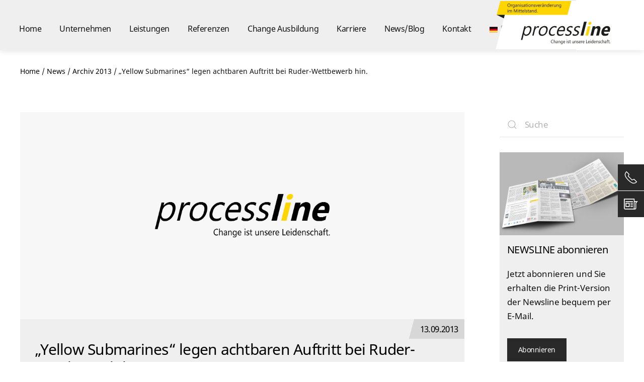

--- FILE ---
content_type: text/html; charset=UTF-8
request_url: https://www.processline.de/news/archiv-2013/yellow-submarines-legen-achtbaren-auftritt-bei-ruder-wettbewerb-hin/
body_size: 21875
content:
<!DOCTYPE html>
<html lang="de-DE">
    <head>
        <meta charset="UTF-8">
        <meta name="viewport" content="width=device-width, initial-scale=1">
        <link rel="icon" href="/wp-content/uploads/2020/02/favicon.png" sizes="any">
                <link rel="apple-touch-icon" href="/wp-content/uploads/2020/02/touch-icon.png">
                <meta name='robots' content='index, follow, max-image-preview:large, max-snippet:-1, max-video-preview:-1' />
<link rel="alternate" hreflang="de" href="https://www.processline.de/news/archiv-2013/yellow-submarines-legen-achtbaren-auftritt-bei-ruder-wettbewerb-hin/" />
<link rel="alternate" hreflang="x-default" href="https://www.processline.de/news/archiv-2013/yellow-submarines-legen-achtbaren-auftritt-bei-ruder-wettbewerb-hin/" />

	<!-- This site is optimized with the Yoast SEO plugin v26.7 - https://yoast.com/wordpress/plugins/seo/ -->
	<title>„Yellow Submarines“ legen achtbaren Auftritt bei Ruder-Wettbewerb hin. &#8211; processline</title>
	<meta name="description" content="Die intensive Vorbereitung des processline Teams sorgte für einen respektablen Auftritt bei der Benefiz-Ruderregatta „Rudern gegen Krebs“." />
	<link rel="canonical" href="https://www.processline.de/news/archiv-2013/yellow-submarines-legen-achtbaren-auftritt-bei-ruder-wettbewerb-hin/" />
	<meta property="og:locale" content="de_DE" />
	<meta property="og:type" content="article" />
	<meta property="og:title" content="„Yellow Submarines“ legen achtbaren Auftritt bei Ruder-Wettbewerb hin. &#8211; processline" />
	<meta property="og:description" content="Die intensive Vorbereitung des processline Teams sorgte für einen respektablen Auftritt bei der Benefiz-Ruderregatta „Rudern gegen Krebs“." />
	<meta property="og:url" content="https://www.processline.de/news/archiv-2013/yellow-submarines-legen-achtbaren-auftritt-bei-ruder-wettbewerb-hin/" />
	<meta property="og:site_name" content="processline" />
	<meta property="article:publisher" content="https://de-de.facebook.com/ProcesslineGmbh" />
	<meta property="article:published_time" content="2013-09-13T08:32:40+00:00" />
	<meta property="article:modified_time" content="2022-10-21T12:55:56+00:00" />
	<meta property="og:image" content="https://www.processline.de/wp-content/uploads/2022/09/newsline_mockup-0322.jpg" />
	<meta property="og:image:width" content="1200" />
	<meta property="og:image:height" content="800" />
	<meta property="og:image:type" content="image/jpeg" />
	<meta name="author" content="Annika Wagner" />
	<meta name="twitter:card" content="summary_large_image" />
	<meta name="twitter:creator" content="@processlineGmbH" />
	<meta name="twitter:site" content="@processlineGmbH" />
	<meta name="twitter:label1" content="Verfasst von" />
	<meta name="twitter:data1" content="Annika Wagner" />
	<meta name="twitter:label2" content="Geschätzte Lesezeit" />
	<meta name="twitter:data2" content="2 Minuten" />
	<script type="application/ld+json" class="yoast-schema-graph">{"@context":"https://schema.org","@graph":[{"@type":"Article","@id":"https://www.processline.de/news/archiv-2013/yellow-submarines-legen-achtbaren-auftritt-bei-ruder-wettbewerb-hin/#article","isPartOf":{"@id":"https://www.processline.de/news/archiv-2013/yellow-submarines-legen-achtbaren-auftritt-bei-ruder-wettbewerb-hin/"},"author":{"name":"Annika Wagner","@id":"https://www.processline.de/#/schema/person/1db33fb6a9cce4a01490d46983229b6b"},"headline":"„Yellow Submarines“ legen achtbaren Auftritt bei Ruder-Wettbewerb hin.","datePublished":"2013-09-13T08:32:40+00:00","dateModified":"2022-10-21T12:55:56+00:00","mainEntityOfPage":{"@id":"https://www.processline.de/news/archiv-2013/yellow-submarines-legen-achtbaren-auftritt-bei-ruder-wettbewerb-hin/"},"wordCount":209,"publisher":{"@id":"https://www.processline.de/#organization"},"articleSection":["Archiv 2013"],"inLanguage":"de"},{"@type":"WebPage","@id":"https://www.processline.de/news/archiv-2013/yellow-submarines-legen-achtbaren-auftritt-bei-ruder-wettbewerb-hin/","url":"https://www.processline.de/news/archiv-2013/yellow-submarines-legen-achtbaren-auftritt-bei-ruder-wettbewerb-hin/","name":"„Yellow Submarines“ legen achtbaren Auftritt bei Ruder-Wettbewerb hin. &#8211; processline","isPartOf":{"@id":"https://www.processline.de/#website"},"datePublished":"2013-09-13T08:32:40+00:00","dateModified":"2022-10-21T12:55:56+00:00","description":"Die intensive Vorbereitung des processline Teams sorgte für einen respektablen Auftritt bei der Benefiz-Ruderregatta „Rudern gegen Krebs“.","breadcrumb":{"@id":"https://www.processline.de/news/archiv-2013/yellow-submarines-legen-achtbaren-auftritt-bei-ruder-wettbewerb-hin/#breadcrumb"},"inLanguage":"de","potentialAction":[{"@type":"ReadAction","target":["https://www.processline.de/news/archiv-2013/yellow-submarines-legen-achtbaren-auftritt-bei-ruder-wettbewerb-hin/"]}]},{"@type":"BreadcrumbList","@id":"https://www.processline.de/news/archiv-2013/yellow-submarines-legen-achtbaren-auftritt-bei-ruder-wettbewerb-hin/#breadcrumb","itemListElement":[{"@type":"ListItem","position":1,"name":"Startseite","item":"https://www.processline.de/"},{"@type":"ListItem","position":2,"name":"„Yellow Submarines“ legen achtbaren Auftritt bei Ruder-Wettbewerb hin."}]},{"@type":"WebSite","@id":"https://www.processline.de/#website","url":"https://www.processline.de/","name":"processline","description":"","publisher":{"@id":"https://www.processline.de/#organization"},"potentialAction":[{"@type":"SearchAction","target":{"@type":"EntryPoint","urlTemplate":"https://www.processline.de/?s={search_term_string}"},"query-input":{"@type":"PropertyValueSpecification","valueRequired":true,"valueName":"search_term_string"}}],"inLanguage":"de"},{"@type":"Organization","@id":"https://www.processline.de/#organization","name":"processline GmbH","url":"https://www.processline.de/","logo":{"@type":"ImageObject","inLanguage":"de","@id":"https://www.processline.de/#/schema/logo/image/","url":"","contentUrl":"","caption":"processline GmbH"},"image":{"@id":"https://www.processline.de/#/schema/logo/image/"},"sameAs":["https://de-de.facebook.com/ProcesslineGmbh","https://x.com/processlineGmbH"]},{"@type":"Person","@id":"https://www.processline.de/#/schema/person/1db33fb6a9cce4a01490d46983229b6b","name":"Annika Wagner","image":{"@type":"ImageObject","inLanguage":"de","@id":"https://www.processline.de/#/schema/person/image/","url":"https://secure.gravatar.com/avatar/5f36506a1b87f9a2a512c0605ded3b38a7a5b52ac5d6d9f9a26f9ffd841fcf44?s=96&d=mm&r=g","contentUrl":"https://secure.gravatar.com/avatar/5f36506a1b87f9a2a512c0605ded3b38a7a5b52ac5d6d9f9a26f9ffd841fcf44?s=96&d=mm&r=g","caption":"Annika Wagner"},"url":"https://www.processline.de/author/awagner/"}]}</script>
	<!-- / Yoast SEO plugin. -->


<link rel='dns-prefetch' href='//static.addtoany.com' />
<link rel='dns-prefetch' href='//www.processline.de' />
<link rel="alternate" type="application/rss+xml" title="processline &raquo; Feed" href="https://www.processline.de/feed/" />
<link rel="alternate" title="oEmbed (JSON)" type="application/json+oembed" href="https://www.processline.de/wp-json/oembed/1.0/embed?url=https%3A%2F%2Fwww.processline.de%2Fnews%2Farchiv-2013%2Fyellow-submarines-legen-achtbaren-auftritt-bei-ruder-wettbewerb-hin%2F" />
<link rel="alternate" title="oEmbed (XML)" type="text/xml+oembed" href="https://www.processline.de/wp-json/oembed/1.0/embed?url=https%3A%2F%2Fwww.processline.de%2Fnews%2Farchiv-2013%2Fyellow-submarines-legen-achtbaren-auftritt-bei-ruder-wettbewerb-hin%2F&#038;format=xml" />
<style id='wp-img-auto-sizes-contain-inline-css' type='text/css'>
img:is([sizes=auto i],[sizes^="auto," i]){contain-intrinsic-size:3000px 1500px}
/*# sourceURL=wp-img-auto-sizes-contain-inline-css */
</style>
<style id='wp-block-library-inline-css' type='text/css'>
:root{--wp-block-synced-color:#7a00df;--wp-block-synced-color--rgb:122,0,223;--wp-bound-block-color:var(--wp-block-synced-color);--wp-editor-canvas-background:#ddd;--wp-admin-theme-color:#007cba;--wp-admin-theme-color--rgb:0,124,186;--wp-admin-theme-color-darker-10:#006ba1;--wp-admin-theme-color-darker-10--rgb:0,107,160.5;--wp-admin-theme-color-darker-20:#005a87;--wp-admin-theme-color-darker-20--rgb:0,90,135;--wp-admin-border-width-focus:2px}@media (min-resolution:192dpi){:root{--wp-admin-border-width-focus:1.5px}}.wp-element-button{cursor:pointer}:root .has-very-light-gray-background-color{background-color:#eee}:root .has-very-dark-gray-background-color{background-color:#313131}:root .has-very-light-gray-color{color:#eee}:root .has-very-dark-gray-color{color:#313131}:root .has-vivid-green-cyan-to-vivid-cyan-blue-gradient-background{background:linear-gradient(135deg,#00d084,#0693e3)}:root .has-purple-crush-gradient-background{background:linear-gradient(135deg,#34e2e4,#4721fb 50%,#ab1dfe)}:root .has-hazy-dawn-gradient-background{background:linear-gradient(135deg,#faaca8,#dad0ec)}:root .has-subdued-olive-gradient-background{background:linear-gradient(135deg,#fafae1,#67a671)}:root .has-atomic-cream-gradient-background{background:linear-gradient(135deg,#fdd79a,#004a59)}:root .has-nightshade-gradient-background{background:linear-gradient(135deg,#330968,#31cdcf)}:root .has-midnight-gradient-background{background:linear-gradient(135deg,#020381,#2874fc)}:root{--wp--preset--font-size--normal:16px;--wp--preset--font-size--huge:42px}.has-regular-font-size{font-size:1em}.has-larger-font-size{font-size:2.625em}.has-normal-font-size{font-size:var(--wp--preset--font-size--normal)}.has-huge-font-size{font-size:var(--wp--preset--font-size--huge)}.has-text-align-center{text-align:center}.has-text-align-left{text-align:left}.has-text-align-right{text-align:right}.has-fit-text{white-space:nowrap!important}#end-resizable-editor-section{display:none}.aligncenter{clear:both}.items-justified-left{justify-content:flex-start}.items-justified-center{justify-content:center}.items-justified-right{justify-content:flex-end}.items-justified-space-between{justify-content:space-between}.screen-reader-text{border:0;clip-path:inset(50%);height:1px;margin:-1px;overflow:hidden;padding:0;position:absolute;width:1px;word-wrap:normal!important}.screen-reader-text:focus{background-color:#ddd;clip-path:none;color:#444;display:block;font-size:1em;height:auto;left:5px;line-height:normal;padding:15px 23px 14px;text-decoration:none;top:5px;width:auto;z-index:100000}html :where(.has-border-color){border-style:solid}html :where([style*=border-top-color]){border-top-style:solid}html :where([style*=border-right-color]){border-right-style:solid}html :where([style*=border-bottom-color]){border-bottom-style:solid}html :where([style*=border-left-color]){border-left-style:solid}html :where([style*=border-width]){border-style:solid}html :where([style*=border-top-width]){border-top-style:solid}html :where([style*=border-right-width]){border-right-style:solid}html :where([style*=border-bottom-width]){border-bottom-style:solid}html :where([style*=border-left-width]){border-left-style:solid}html :where(img[class*=wp-image-]){height:auto;max-width:100%}:where(figure){margin:0 0 1em}html :where(.is-position-sticky){--wp-admin--admin-bar--position-offset:var(--wp-admin--admin-bar--height,0px)}@media screen and (max-width:600px){html :where(.is-position-sticky){--wp-admin--admin-bar--position-offset:0px}}

/*# sourceURL=wp-block-library-inline-css */
</style><style id='global-styles-inline-css' type='text/css'>
:root{--wp--preset--aspect-ratio--square: 1;--wp--preset--aspect-ratio--4-3: 4/3;--wp--preset--aspect-ratio--3-4: 3/4;--wp--preset--aspect-ratio--3-2: 3/2;--wp--preset--aspect-ratio--2-3: 2/3;--wp--preset--aspect-ratio--16-9: 16/9;--wp--preset--aspect-ratio--9-16: 9/16;--wp--preset--color--black: #000000;--wp--preset--color--cyan-bluish-gray: #abb8c3;--wp--preset--color--white: #ffffff;--wp--preset--color--pale-pink: #f78da7;--wp--preset--color--vivid-red: #cf2e2e;--wp--preset--color--luminous-vivid-orange: #ff6900;--wp--preset--color--luminous-vivid-amber: #fcb900;--wp--preset--color--light-green-cyan: #7bdcb5;--wp--preset--color--vivid-green-cyan: #00d084;--wp--preset--color--pale-cyan-blue: #8ed1fc;--wp--preset--color--vivid-cyan-blue: #0693e3;--wp--preset--color--vivid-purple: #9b51e0;--wp--preset--gradient--vivid-cyan-blue-to-vivid-purple: linear-gradient(135deg,rgb(6,147,227) 0%,rgb(155,81,224) 100%);--wp--preset--gradient--light-green-cyan-to-vivid-green-cyan: linear-gradient(135deg,rgb(122,220,180) 0%,rgb(0,208,130) 100%);--wp--preset--gradient--luminous-vivid-amber-to-luminous-vivid-orange: linear-gradient(135deg,rgb(252,185,0) 0%,rgb(255,105,0) 100%);--wp--preset--gradient--luminous-vivid-orange-to-vivid-red: linear-gradient(135deg,rgb(255,105,0) 0%,rgb(207,46,46) 100%);--wp--preset--gradient--very-light-gray-to-cyan-bluish-gray: linear-gradient(135deg,rgb(238,238,238) 0%,rgb(169,184,195) 100%);--wp--preset--gradient--cool-to-warm-spectrum: linear-gradient(135deg,rgb(74,234,220) 0%,rgb(151,120,209) 20%,rgb(207,42,186) 40%,rgb(238,44,130) 60%,rgb(251,105,98) 80%,rgb(254,248,76) 100%);--wp--preset--gradient--blush-light-purple: linear-gradient(135deg,rgb(255,206,236) 0%,rgb(152,150,240) 100%);--wp--preset--gradient--blush-bordeaux: linear-gradient(135deg,rgb(254,205,165) 0%,rgb(254,45,45) 50%,rgb(107,0,62) 100%);--wp--preset--gradient--luminous-dusk: linear-gradient(135deg,rgb(255,203,112) 0%,rgb(199,81,192) 50%,rgb(65,88,208) 100%);--wp--preset--gradient--pale-ocean: linear-gradient(135deg,rgb(255,245,203) 0%,rgb(182,227,212) 50%,rgb(51,167,181) 100%);--wp--preset--gradient--electric-grass: linear-gradient(135deg,rgb(202,248,128) 0%,rgb(113,206,126) 100%);--wp--preset--gradient--midnight: linear-gradient(135deg,rgb(2,3,129) 0%,rgb(40,116,252) 100%);--wp--preset--font-size--small: 13px;--wp--preset--font-size--medium: 20px;--wp--preset--font-size--large: 36px;--wp--preset--font-size--x-large: 42px;--wp--preset--spacing--20: 0.44rem;--wp--preset--spacing--30: 0.67rem;--wp--preset--spacing--40: 1rem;--wp--preset--spacing--50: 1.5rem;--wp--preset--spacing--60: 2.25rem;--wp--preset--spacing--70: 3.38rem;--wp--preset--spacing--80: 5.06rem;--wp--preset--shadow--natural: 6px 6px 9px rgba(0, 0, 0, 0.2);--wp--preset--shadow--deep: 12px 12px 50px rgba(0, 0, 0, 0.4);--wp--preset--shadow--sharp: 6px 6px 0px rgba(0, 0, 0, 0.2);--wp--preset--shadow--outlined: 6px 6px 0px -3px rgb(255, 255, 255), 6px 6px rgb(0, 0, 0);--wp--preset--shadow--crisp: 6px 6px 0px rgb(0, 0, 0);}:where(.is-layout-flex){gap: 0.5em;}:where(.is-layout-grid){gap: 0.5em;}body .is-layout-flex{display: flex;}.is-layout-flex{flex-wrap: wrap;align-items: center;}.is-layout-flex > :is(*, div){margin: 0;}body .is-layout-grid{display: grid;}.is-layout-grid > :is(*, div){margin: 0;}:where(.wp-block-columns.is-layout-flex){gap: 2em;}:where(.wp-block-columns.is-layout-grid){gap: 2em;}:where(.wp-block-post-template.is-layout-flex){gap: 1.25em;}:where(.wp-block-post-template.is-layout-grid){gap: 1.25em;}.has-black-color{color: var(--wp--preset--color--black) !important;}.has-cyan-bluish-gray-color{color: var(--wp--preset--color--cyan-bluish-gray) !important;}.has-white-color{color: var(--wp--preset--color--white) !important;}.has-pale-pink-color{color: var(--wp--preset--color--pale-pink) !important;}.has-vivid-red-color{color: var(--wp--preset--color--vivid-red) !important;}.has-luminous-vivid-orange-color{color: var(--wp--preset--color--luminous-vivid-orange) !important;}.has-luminous-vivid-amber-color{color: var(--wp--preset--color--luminous-vivid-amber) !important;}.has-light-green-cyan-color{color: var(--wp--preset--color--light-green-cyan) !important;}.has-vivid-green-cyan-color{color: var(--wp--preset--color--vivid-green-cyan) !important;}.has-pale-cyan-blue-color{color: var(--wp--preset--color--pale-cyan-blue) !important;}.has-vivid-cyan-blue-color{color: var(--wp--preset--color--vivid-cyan-blue) !important;}.has-vivid-purple-color{color: var(--wp--preset--color--vivid-purple) !important;}.has-black-background-color{background-color: var(--wp--preset--color--black) !important;}.has-cyan-bluish-gray-background-color{background-color: var(--wp--preset--color--cyan-bluish-gray) !important;}.has-white-background-color{background-color: var(--wp--preset--color--white) !important;}.has-pale-pink-background-color{background-color: var(--wp--preset--color--pale-pink) !important;}.has-vivid-red-background-color{background-color: var(--wp--preset--color--vivid-red) !important;}.has-luminous-vivid-orange-background-color{background-color: var(--wp--preset--color--luminous-vivid-orange) !important;}.has-luminous-vivid-amber-background-color{background-color: var(--wp--preset--color--luminous-vivid-amber) !important;}.has-light-green-cyan-background-color{background-color: var(--wp--preset--color--light-green-cyan) !important;}.has-vivid-green-cyan-background-color{background-color: var(--wp--preset--color--vivid-green-cyan) !important;}.has-pale-cyan-blue-background-color{background-color: var(--wp--preset--color--pale-cyan-blue) !important;}.has-vivid-cyan-blue-background-color{background-color: var(--wp--preset--color--vivid-cyan-blue) !important;}.has-vivid-purple-background-color{background-color: var(--wp--preset--color--vivid-purple) !important;}.has-black-border-color{border-color: var(--wp--preset--color--black) !important;}.has-cyan-bluish-gray-border-color{border-color: var(--wp--preset--color--cyan-bluish-gray) !important;}.has-white-border-color{border-color: var(--wp--preset--color--white) !important;}.has-pale-pink-border-color{border-color: var(--wp--preset--color--pale-pink) !important;}.has-vivid-red-border-color{border-color: var(--wp--preset--color--vivid-red) !important;}.has-luminous-vivid-orange-border-color{border-color: var(--wp--preset--color--luminous-vivid-orange) !important;}.has-luminous-vivid-amber-border-color{border-color: var(--wp--preset--color--luminous-vivid-amber) !important;}.has-light-green-cyan-border-color{border-color: var(--wp--preset--color--light-green-cyan) !important;}.has-vivid-green-cyan-border-color{border-color: var(--wp--preset--color--vivid-green-cyan) !important;}.has-pale-cyan-blue-border-color{border-color: var(--wp--preset--color--pale-cyan-blue) !important;}.has-vivid-cyan-blue-border-color{border-color: var(--wp--preset--color--vivid-cyan-blue) !important;}.has-vivid-purple-border-color{border-color: var(--wp--preset--color--vivid-purple) !important;}.has-vivid-cyan-blue-to-vivid-purple-gradient-background{background: var(--wp--preset--gradient--vivid-cyan-blue-to-vivid-purple) !important;}.has-light-green-cyan-to-vivid-green-cyan-gradient-background{background: var(--wp--preset--gradient--light-green-cyan-to-vivid-green-cyan) !important;}.has-luminous-vivid-amber-to-luminous-vivid-orange-gradient-background{background: var(--wp--preset--gradient--luminous-vivid-amber-to-luminous-vivid-orange) !important;}.has-luminous-vivid-orange-to-vivid-red-gradient-background{background: var(--wp--preset--gradient--luminous-vivid-orange-to-vivid-red) !important;}.has-very-light-gray-to-cyan-bluish-gray-gradient-background{background: var(--wp--preset--gradient--very-light-gray-to-cyan-bluish-gray) !important;}.has-cool-to-warm-spectrum-gradient-background{background: var(--wp--preset--gradient--cool-to-warm-spectrum) !important;}.has-blush-light-purple-gradient-background{background: var(--wp--preset--gradient--blush-light-purple) !important;}.has-blush-bordeaux-gradient-background{background: var(--wp--preset--gradient--blush-bordeaux) !important;}.has-luminous-dusk-gradient-background{background: var(--wp--preset--gradient--luminous-dusk) !important;}.has-pale-ocean-gradient-background{background: var(--wp--preset--gradient--pale-ocean) !important;}.has-electric-grass-gradient-background{background: var(--wp--preset--gradient--electric-grass) !important;}.has-midnight-gradient-background{background: var(--wp--preset--gradient--midnight) !important;}.has-small-font-size{font-size: var(--wp--preset--font-size--small) !important;}.has-medium-font-size{font-size: var(--wp--preset--font-size--medium) !important;}.has-large-font-size{font-size: var(--wp--preset--font-size--large) !important;}.has-x-large-font-size{font-size: var(--wp--preset--font-size--x-large) !important;}
/*# sourceURL=global-styles-inline-css */
</style>

<style id='classic-theme-styles-inline-css' type='text/css'>
/*! This file is auto-generated */
.wp-block-button__link{color:#fff;background-color:#32373c;border-radius:9999px;box-shadow:none;text-decoration:none;padding:calc(.667em + 2px) calc(1.333em + 2px);font-size:1.125em}.wp-block-file__button{background:#32373c;color:#fff;text-decoration:none}
/*# sourceURL=/wp-includes/css/classic-themes.min.css */
</style>
<link rel='stylesheet' id='wpa-css-css' href='https://www.processline.de/wp-content/plugins/honeypot/includes/css/wpa.css?ver=2.3.04' type='text/css' media='all' />
<link rel='stylesheet' id='wpml-menu-item-0-css' href='https://www.processline.de/wp-content/plugins/sitepress-multilingual-cms/templates/language-switchers/menu-item/style.min.css?ver=1' type='text/css' media='all' />
<style id='wpml-menu-item-0-inline-css' type='text/css'>
.wpml-ls-slot-2, .wpml-ls-slot-2 a, .wpml-ls-slot-2 a:visited{color:#222222;}.wpml-ls-slot-2:hover, .wpml-ls-slot-2:hover a, .wpml-ls-slot-2 a:hover{color:#000000;}.wpml-ls-slot-2.wpml-ls-current-language, .wpml-ls-slot-2.wpml-ls-current-language a, .wpml-ls-slot-2.wpml-ls-current-language a:visited{color:#222222;}.wpml-ls-slot-2.wpml-ls-current-language:hover, .wpml-ls-slot-2.wpml-ls-current-language:hover a, .wpml-ls-slot-2.wpml-ls-current-language a:hover{color:#000000;}.wpml-ls-slot-2.wpml-ls-current-language .wpml-ls-slot-2, .wpml-ls-slot-2.wpml-ls-current-language .wpml-ls-slot-2 a, .wpml-ls-slot-2.wpml-ls-current-language .wpml-ls-slot-2 a:visited{color:#222222;}.wpml-ls-slot-2.wpml-ls-current-language .wpml-ls-slot-2:hover, .wpml-ls-slot-2.wpml-ls-current-language .wpml-ls-slot-2:hover a, .wpml-ls-slot-2.wpml-ls-current-language .wpml-ls-slot-2 a:hover {color:#000000;}
/*# sourceURL=wpml-menu-item-0-inline-css */
</style>
<link rel='stylesheet' id='borlabs-cookie-custom-css' href='https://www.processline.de/wp-content/cache/borlabs-cookie/1/borlabs-cookie-1-de.css?ver=3.3.23-160' type='text/css' media='all' />
<link rel='stylesheet' id='addtoany-css' href='https://www.processline.de/wp-content/plugins/add-to-any/addtoany.min.css?ver=1.16' type='text/css' media='all' />
<style id='addtoany-inline-css' type='text/css'>
.addtoany_list {
	line-height: 1 !important;
}

[class*="a2a_button"]:first-child {
	padding-left: 0 !important;
	cursor: pointer !important;
}

.a2a_svg {
	padding: 2px !important;
	border-radius: 0 !important;
}

.a2a_menu span.a2a_s_find svg {
	background: none !important;
}

#a2apage_dropdown {
	font-family: inherit !important;
	border: none !important;
	border-radius: 0 !important;
	background: #1f1f1f !important;
}

.a2a_menu a {
	font: inherit !important;
	border: none !important;
	color: rgba(255,255,255,.7) !important;
}

.a2a_menu a:hover,
.a2a_menu a:active,
.a2a_menu a:focus {
	background-color: rgba(255,255,255,.2) !important;
}

a.a2a_i, i.a2a_i {
	border: none !important;
}

.a2a_overlay {
	background: rgba(31,31,31,.9) !important;
    backdrop-filter: none !important;
    opacity: 1 !important;
}

.a2a_starting {
	opacity: 0 !important;
}

.a2a_menu_find_container {
	border: 0 !important;
	border-radius: 0 !important;
}

.a2a_menu {
	background: #1f1f1f !important;
	font: inherit !important;
	border: none !important;
	border-radius: 0 !important;
}

.a2a_menu_find_container {
	background-color: rgba(255,255,255,0.2) !important;
}

.a2a_menu_find {
	color: rgba(255,255,255,0.7) !important;
}
/*# sourceURL=addtoany-inline-css */
</style>
<link href="https://www.processline.de/wp-content/themes/yootheme-processline/css/theme.1.css?ver=1710845783" rel="stylesheet">
<link href="https://www.processline.de/wp-content/themes/yootheme-processline/css/custom.css?ver=4.3.7" rel="stylesheet">
<script type="text/javascript" id="addtoany-core-js-before">
/* <![CDATA[ */
window.a2a_config=window.a2a_config||{};a2a_config.callbacks=[];a2a_config.overlays=[];a2a_config.templates={};a2a_localize = {
	Share: "Teilen",
	Save: "Speichern",
	Subscribe: "Abonnieren",
	Email: "E-Mail",
	Bookmark: "Lesezeichen",
	ShowAll: "Alle anzeigen",
	ShowLess: "Weniger anzeigen",
	FindServices: "Dienst(e) suchen",
	FindAnyServiceToAddTo: "Um weitere Dienste ergänzen",
	PoweredBy: "Präsentiert von",
	ShareViaEmail: "Teilen via E-Mail",
	SubscribeViaEmail: "Via E-Mail abonnieren",
	BookmarkInYourBrowser: "Lesezeichen in deinem Browser",
	BookmarkInstructions: "Drücke Ctrl+D oder \u2318+D um diese Seite bei den Lesenzeichen zu speichern.",
	AddToYourFavorites: "Zu deinen Favoriten hinzufügen",
	SendFromWebOrProgram: "Senden von jeder E-Mail Adresse oder E-Mail-Programm",
	EmailProgram: "E-Mail-Programm",
	More: "Mehr&#8230;",
	ThanksForSharing: "Thanks for sharing!",
	ThanksForFollowing: "Thanks for following!"
};


//# sourceURL=addtoany-core-js-before
/* ]]> */
</script>
<script type="text/javascript" defer src="https://static.addtoany.com/menu/page.js" id="addtoany-core-js"></script>
<script type="text/javascript" src="https://www.processline.de/wp-includes/js/jquery/jquery.min.js?ver=3.7.1" id="jquery-core-js"></script>
<script type="text/javascript" src="https://www.processline.de/wp-includes/js/jquery/jquery-migrate.min.js?ver=3.4.1" id="jquery-migrate-js"></script>
<script type="text/javascript" defer src="https://www.processline.de/wp-content/plugins/add-to-any/addtoany.min.js?ver=1.1" id="addtoany-jquery-js"></script>
<script data-no-optimize="1" data-no-minify="1" data-cfasync="false" type="text/javascript" src="https://www.processline.de/wp-content/cache/borlabs-cookie/1/borlabs-cookie-config-de.json.js?ver=3.3.23-101" id="borlabs-cookie-config-js"></script>
<link rel="https://api.w.org/" href="https://www.processline.de/wp-json/" /><link rel="alternate" title="JSON" type="application/json" href="https://www.processline.de/wp-json/wp/v2/posts/1205" /><link rel="EditURI" type="application/rsd+xml" title="RSD" href="https://www.processline.de/xmlrpc.php?rsd" />
<meta name="generator" content="WordPress 6.9" />
<link rel='shortlink' href='https://www.processline.de/?p=1205' />
<meta name="generator" content="WPML ver:4.8.6 stt:1,3;" />
<meta name="google-site-verification" content="4vYUIFGD0lDP8kemv17C-cHYPOAKyOxSWuNXzDOKdLg" /><script data-no-optimize="1" data-no-minify="1" data-cfasync="false" data-borlabs-cookie-script-blocker-ignore>
    (function () {
        if ('0' === '1' && '1' === '1') {
            window['gtag_enable_tcf_support'] = true;
        }
        window.dataLayer = window.dataLayer || [];
        if (typeof window.gtag !== 'function') {
            window.gtag = function () {
                window.dataLayer.push(arguments);
            };
        }
        gtag('set', 'developer_id.dYjRjMm', true);
        if ('1' === '1') {
            let getCookieValue = function (name) {
                return document.cookie.match('(^|;)\\s*' + name + '\\s*=\\s*([^;]+)')?.pop() || '';
            };
            const gtmRegionsData = '{{ google-tag-manager-cm-regional-defaults }}';
            let gtmRegions = [];
            if (gtmRegionsData !== '\{\{ google-tag-manager-cm-regional-defaults \}\}') {
                gtmRegions = JSON.parse(gtmRegionsData);
            }
            let defaultRegion = null;
            for (let gtmRegionIndex in gtmRegions) {
                let gtmRegion = gtmRegions[gtmRegionIndex];
                if (gtmRegion['google-tag-manager-cm-region'] === '') {
                    defaultRegion = gtmRegion;
                } else {
                    gtag('consent', 'default', {
                        'ad_storage': gtmRegion['google-tag-manager-cm-default-ad-storage'],
                        'ad_user_data': gtmRegion['google-tag-manager-cm-default-ad-user-data'],
                        'ad_personalization': gtmRegion['google-tag-manager-cm-default-ad-personalization'],
                        'analytics_storage': gtmRegion['google-tag-manager-cm-default-analytics-storage'],
                        'functionality_storage': gtmRegion['google-tag-manager-cm-default-functionality-storage'],
                        'personalization_storage': gtmRegion['google-tag-manager-cm-default-personalization-storage'],
                        'security_storage': gtmRegion['google-tag-manager-cm-default-security-storage'],
                        'region': gtmRegion['google-tag-manager-cm-region'].toUpperCase().split(','),
						'wait_for_update': 500,
                    });
                }
            }
            let cookieValue = getCookieValue('borlabs-cookie-gcs');
            let consentsFromCookie = {};
            if (cookieValue !== '') {
                consentsFromCookie = JSON.parse(decodeURIComponent(cookieValue));
            }
            let defaultValues = {
                'ad_storage': defaultRegion === null ? 'denied' : defaultRegion['google-tag-manager-cm-default-ad-storage'],
                'ad_user_data': defaultRegion === null ? 'denied' : defaultRegion['google-tag-manager-cm-default-ad-user-data'],
                'ad_personalization': defaultRegion === null ? 'denied' : defaultRegion['google-tag-manager-cm-default-ad-personalization'],
                'analytics_storage': defaultRegion === null ? 'denied' : defaultRegion['google-tag-manager-cm-default-analytics-storage'],
                'functionality_storage': defaultRegion === null ? 'denied' : defaultRegion['google-tag-manager-cm-default-functionality-storage'],
                'personalization_storage': defaultRegion === null ? 'denied' : defaultRegion['google-tag-manager-cm-default-personalization-storage'],
                'security_storage': defaultRegion === null ? 'denied' : defaultRegion['google-tag-manager-cm-default-security-storage'],
                'wait_for_update': 500,
            };
            gtag('consent', 'default', {...defaultValues, ...consentsFromCookie});
            gtag('set', 'ads_data_redaction', true);
        }

        if ('0' === '1') {
            let url = new URL(window.location.href);

            if ((url.searchParams.has('gtm_debug') && url.searchParams.get('gtm_debug') !== '') || document.cookie.indexOf('__TAG_ASSISTANT=') !== -1 || document.documentElement.hasAttribute('data-tag-assistant-present')) {
                /* GTM block start */
                (function(w,d,s,l,i){w[l]=w[l]||[];w[l].push({'gtm.start':
                        new Date().getTime(),event:'gtm.js'});var f=d.getElementsByTagName(s)[0],
                    j=d.createElement(s),dl=l!='dataLayer'?'&l='+l:'';j.async=true;j.src=
                    'https://www.googletagmanager.com/gtm.js?id='+i+dl;f.parentNode.insertBefore(j,f);
                })(window,document,'script','dataLayer','GTM-PN3PK32');
                /* GTM block end */
            } else {
                /* GTM block start */
                (function(w,d,s,l,i){w[l]=w[l]||[];w[l].push({'gtm.start':
                        new Date().getTime(),event:'gtm.js'});var f=d.getElementsByTagName(s)[0],
                    j=d.createElement(s),dl=l!='dataLayer'?'&l='+l:'';j.async=true;j.src=
                    'https://www.processline.de/wp-content/uploads/borlabs-cookie/' + i + '.js?ver=not-set-yet';f.parentNode.insertBefore(j,f);
                })(window,document,'script','dataLayer','GTM-PN3PK32');
                /* GTM block end */
            }
        }


        let borlabsCookieConsentChangeHandler = function () {
            window.dataLayer = window.dataLayer || [];
            if (typeof window.gtag !== 'function') {
                window.gtag = function() {
                    window.dataLayer.push(arguments);
                };
            }

            let consents = BorlabsCookie.Cookie.getPluginCookie().consents;

            if ('1' === '1') {
                let gtmConsents = {};
                let customConsents = {};

				let services = BorlabsCookie.Services._services;

				for (let service in services) {
					if (service !== 'borlabs-cookie') {
						customConsents['borlabs_cookie_' + service.replaceAll('-', '_')] = BorlabsCookie.Consents.hasConsent(service) ? 'granted' : 'denied';
					}
				}

                if ('0' === '1') {
                    gtmConsents = {
                        'analytics_storage': BorlabsCookie.Consents.hasConsentForServiceGroup('statistics') === true ? 'granted' : 'denied',
                        'functionality_storage': BorlabsCookie.Consents.hasConsentForServiceGroup('statistics') === true ? 'granted' : 'denied',
                        'personalization_storage': BorlabsCookie.Consents.hasConsentForServiceGroup('statistics') === true ? 'granted' : 'denied',
                        'security_storage': BorlabsCookie.Consents.hasConsentForServiceGroup('statistics') === true ? 'granted' : 'denied',
                    };
                } else {
                    gtmConsents = {
                        'ad_storage': BorlabsCookie.Consents.hasConsentForServiceGroup('statistics') === true ? 'granted' : 'denied',
                        'ad_user_data': BorlabsCookie.Consents.hasConsentForServiceGroup('statistics') === true ? 'granted' : 'denied',
                        'ad_personalization': BorlabsCookie.Consents.hasConsentForServiceGroup('statistics') === true ? 'granted' : 'denied',
                        'analytics_storage': BorlabsCookie.Consents.hasConsentForServiceGroup('statistics') === true ? 'granted' : 'denied',
                        'functionality_storage': BorlabsCookie.Consents.hasConsentForServiceGroup('statistics') === true ? 'granted' : 'denied',
                        'personalization_storage': BorlabsCookie.Consents.hasConsentForServiceGroup('statistics') === true ? 'granted' : 'denied',
                        'security_storage': BorlabsCookie.Consents.hasConsentForServiceGroup('statistics') === true ? 'granted' : 'denied',
                    };
                }
                BorlabsCookie.CookieLibrary.setCookie(
                    'borlabs-cookie-gcs',
                    JSON.stringify(gtmConsents),
                    BorlabsCookie.Settings.automaticCookieDomainAndPath.value ? '' : BorlabsCookie.Settings.cookieDomain.value,
                    BorlabsCookie.Settings.cookiePath.value,
                    BorlabsCookie.Cookie.getPluginCookie().expires,
                    BorlabsCookie.Settings.cookieSecure.value,
                    BorlabsCookie.Settings.cookieSameSite.value
                );
                gtag('consent', 'update', {...gtmConsents, ...customConsents});
            }


            for (let serviceGroup in consents) {
                for (let service of consents[serviceGroup]) {
                    if (!window.BorlabsCookieGtmPackageSentEvents.includes(service) && service !== 'borlabs-cookie') {
                        window.dataLayer.push({
                            event: 'borlabs-cookie-opt-in-' + service,
                        });
                        window.BorlabsCookieGtmPackageSentEvents.push(service);
                    }
                }
            }
            let afterConsentsEvent = document.createEvent('Event');
            afterConsentsEvent.initEvent('borlabs-cookie-google-tag-manager-after-consents', true, true);
            document.dispatchEvent(afterConsentsEvent);
        };
        window.BorlabsCookieGtmPackageSentEvents = [];
        document.addEventListener('borlabs-cookie-consent-saved', borlabsCookieConsentChangeHandler);
        document.addEventListener('borlabs-cookie-handle-unblock', borlabsCookieConsentChangeHandler);
    })();
</script><script src="https://www.processline.de/wp-content/themes/yootheme/vendor/assets/uikit/dist/js/uikit.min.js?ver=4.3.7"></script>
<script src="https://www.processline.de/wp-content/themes/yootheme/vendor/assets/uikit/dist/js/uikit-icons-yard.min.js?ver=4.3.7"></script>
<script src="https://www.processline.de/wp-content/themes/yootheme/js/theme.js?ver=4.3.7"></script>
<script>window.yootheme ||= {}; var $theme = yootheme.theme = {"i18n":{"close":{"label":"Close"},"totop":{"label":"Back to top"},"marker":{"label":"Open"},"navbarToggleIcon":{"label":"Open menu"},"paginationPrevious":{"label":"Previous page"},"paginationNext":{"label":"Next page"},"searchIcon":{"toggle":"Open Search","submit":"Submit Search"},"slider":{"next":"Next slide","previous":"Previous slide","slideX":"Slide %s","slideLabel":"%s of %s"},"slideshow":{"next":"Next slide","previous":"Previous slide","slideX":"Slide %s","slideLabel":"%s of %s"},"lightboxPanel":{"next":"Next slide","previous":"Previous slide","slideLabel":"%s of %s","close":"Close"}}};</script>
<script>"use strict"

const util = UIkit.util; // Häufig verwendete utility Klasse von UIKit -> https://github.com/uikit/uikit-site/blob/feature/js-utils/docs/pages/javascript-utilities.md

/*
    Util.ready ist gleichwertig zu DOMContentLoaded.
*/
util.ready(dom_ready);

/*
    BUG WORKAROUND:
    UIKit init sucht Attribute wie uk-grid und erstellt dann JS-Komponenten daraus.
    Manchmal wird aber der Code hier vor UIKit init ausgeführt. Da aber kein Event von UIKit bereitgestellt wird, gibt es diesen Hack.
    Prüfe, ob UIKit initialisiert wurde. Falls nicht, warte 17ms (~1 Frame bei 60 Hz) und probiere es erneut.
*/
function dom_ready() 
{
    if (UIkit._initialized) document.dispatchEvent(new CustomEvent("uikitready"));
    else setTimeout(dom_ready, 1000/60);
}

/*
    UIKit ist initialisiert. Jetzt kann Code ausgeführt werden, der darauf angewiesen ist.
*/
document.addEventListener('uikitready', () => 
{
    HideOnScroll.init();
});


class HideOnScroll {
    static init() {
        HideOnScroll.scrollDetectors = [];

        HideOnScroll.scrollDetectOnScroll = function(e) {
            for (var i = 0; i < HideOnScroll.scrollDetectors.length; i++) {
                var d = HideOnScroll.scrollDetectors[i];

                if (window.pageYOffset >= d.settings.amount) {
                    d.srcEl.classList.add('scrolldetect-hide');
                } else {
                    d.srcEl.classList.remove('scrolldetect-hide');
                }
            }
        };

        var objects = document.querySelectorAll('[scroll-detect]');

        for (var i = 0; i < objects.length; i++) {
            var srcEl = objects[i];
            var settings = HideOnScroll.parseHTMLAttribute(srcEl.getAttribute('scroll-detect'));

            if (!settings.amount) {
                continue;
            }

            settings.amount = parseInt(settings.amount, 10);

            HideOnScroll.scrollDetectors.push({
                'srcEl': srcEl,
                'settings': settings
            });
        }

        window.addEventListener('scroll', HideOnScroll.throttle(HideOnScroll.scrollDetectOnScroll, 125), { capture: false, passive: true });
    }

    static parseHTMLAttribute(content) {
        var properties = content.split(';');
        var obj = {};

        properties.forEach(function(property) {
            var tup = property.split(':');
            obj[tup[0].trim()] = tup[1].trim();
        });

        return obj;
    }

    static throttle(func, wait, options) {
        var context, args, result;
        var timeout = null;
        var previous = 0;
        if (!options) options = {};
        var later = function() {
            previous = options.leading === false ? 0 : Date.now();
            timeout = null;
            result = func.apply(context, args);
            if (!timeout) context = args = null;
        };
        return function() {
            var now = Date.now();
            if (!previous && options.leading === false) previous = now;
            var remaining = wait - (now - previous);
            context = this;
            args = arguments;
            if (remaining <= 0 || remaining > wait) {
                if (timeout) {
                    clearTimeout(timeout);
                    timeout = null;
                }
                previous = now;
                result = func.apply(context, args);
                if (!timeout) context = args = null;
            } else if (!timeout && options.trailing !== false) {
                timeout = setTimeout(later, remaining);
            }
            return result;
        };
    }
}</script>		<style type="text/css" id="wp-custom-css">
			/* Testimonial */
.testimonial {
	margin-top: 60px;
  position: relative;
}

.testimonial::after {
  content: "";
  position: absolute;
  top: 0;
  right: 0;
  width: 40px;
  height: 34px;
  background-image: url("/wp-content/uploads/2025/08/icon-quote.svg");
}

.testimonial .el-meta {
  display: inline-block;
  padding: 3px 8px;
  color: #fff!important;
  background: #000;
}

.testimonial .el-slidenav {
  background: #000;
  color: #fff;
}

.testimonial .uk-slider-container .el-title {
  padding-right: 60px
}

.testimonial .el-slidenav:hover {
  background: #facf00;
  color: #000;
}		</style>
		    <link rel='stylesheet' id='wpforms-classic-full-css' href='https://www.processline.de/wp-content/plugins/wpforms/assets/css/frontend/classic/wpforms-full.min.css?ver=1.9.8.7' type='text/css' media='all' />
</head>
    <body class="wp-singular post-template-default single single-post postid-1205 single-format-standard wp-theme-yootheme wp-child-theme-yootheme-processline ">

        
        <div class="uk-hidden-visually uk-notification uk-notification-top-left uk-width-auto">
            <div class="uk-notification-message">
                <a href="#tm-main">Skip to main content</a>
            </div>
        </div>

        
        
        <div class="tm-page">

                        


<header class="tm-header-mobile uk-hidden@m">


    
        <div class="uk-navbar-container">

            <div class="uk-container uk-container-expand">
                <nav class="uk-navbar" uk-navbar="{&quot;align&quot;:&quot;left&quot;,&quot;container&quot;:&quot;.tm-header-mobile&quot;,&quot;boundary&quot;:&quot;.tm-header-mobile .uk-navbar-container&quot;}">

                                        <div class="uk-navbar-left">

                        
                                                    <a uk-toggle href="#tm-dialog-mobile" class="uk-navbar-toggle">

        
        <div uk-navbar-toggle-icon></div>

        
    </a>                        
                    </div>
                    
                                        <div class="uk-navbar-center">

                                                    
<div class="uk-navbar-item custom-logo widget widget_custom_html" id="custom_html-8">

    
    <div class="textwidget custom-html-widget"><a href="/">
<img alt="processline Logo" width="234" src="https://www.processline.de/wp-content/uploads/2023/10/processline-logo.svg">
<div class="spacer"></div>
</a>
</div>
</div>
                        
                        
                    </div>
                    
                    
                </nav>
            </div>

        </div>

    



        <div id="tm-dialog-mobile" uk-offcanvas="container: true; overlay: true" mode="slide">
        <div class="uk-offcanvas-bar uk-flex uk-flex-column">

                        <button class="uk-offcanvas-close uk-close-large" type="button" uk-close uk-toggle="cls: uk-close-large; mode: media; media: @s"></button>
            
                        <div class="uk-margin-auto-bottom">
                
<div class="uk-panel widget widget_nav_menu" id="nav_menu-2">

    
    
<ul class="uk-nav uk-nav-default">
    
	<li class="menu-item menu-item-type-custom menu-item-object-custom"><a href="/"> Home</a></li>
	<li class="menu-item menu-item-type-post_type menu-item-object-page menu-item-has-children uk-parent"><a href="https://www.processline.de/unternehmen/"> Unternehmen</a>
	<ul class="uk-nav-sub">

		<li class="menu-item menu-item-type-post_type menu-item-object-page"><a href="https://www.processline.de/unternehmen/ueber-uns/"> Über uns</a></li>
		<li class="menu-item menu-item-type-post_type menu-item-object-page"><a href="https://www.processline.de/unternehmen/berater-profile/"> Berater-Profile</a></li>
		<li class="menu-item menu-item-type-post_type menu-item-object-page"><a href="https://www.processline.de/unternehmen/din-spec-91405/"> DIN SPEC 91405</a></li>
		<li class="menu-item menu-item-type-post_type menu-item-object-page"><a href="https://www.processline.de/referenzen/studien/"> Studien</a></li>
		<li class="menu-item menu-item-type-post_type menu-item-object-page"><a href="https://www.processline.de/leistungen/unsere-methoden/"> Unsere Methoden</a></li>
		<li class="menu-item menu-item-type-post_type menu-item-object-page"><a href="https://www.processline.de/partner/"> Partner</a></li></ul></li>
	<li class="menu-item menu-item-type-post_type menu-item-object-page menu-item-has-children uk-parent"><a href="https://www.processline.de/leistungen/unsere-leistungen/"> Leistungen</a>
	<ul class="uk-nav-sub">

		<li class="menu-item menu-item-type-post_type menu-item-object-page"><a href="https://www.processline.de/leistungen/operative-begleitung-in-ihrem-change/"> Operative Begleitung in Ihrem Change</a></li>
		<li class="menu-item menu-item-type-post_type menu-item-object-page"><a href="https://www.processline.de/leistungen/ihre-themen/"> Ihre Themen</a></li></ul></li>
	<li class="menu-item menu-item-type-post_type menu-item-object-page"><a href="https://www.processline.de/referenzen/"> Referenzen</a></li>
	<li class="menu-item menu-item-type-post_type menu-item-object-page"><a href="https://www.processline.de/change-management-fortbildung/"> Change Ausbildung</a></li>
	<li class="menu-item menu-item-type-post_type menu-item-object-page menu-item-has-children uk-parent"><a href="https://www.processline.de/karriere/"> Karriere</a>
	<ul class="uk-nav-sub">

		<li class="menu-item menu-item-type-post_type menu-item-object-page"><a href="https://www.processline.de/karriere/stellenangebote/"> Stellenangebote</a></li></ul></li>
	<li class="menu-item menu-item-type-custom menu-item-object-custom"><a href="/news/"> News/Blog</a></li>
	<li class="menu-item menu-item-type-post_type menu-item-object-page"><a href="https://www.processline.de/kontakt/"> Kontakt</a></li>
	<li class="menu-item wpml-ls-slot-2 wpml-ls-item wpml-ls-item-de wpml-ls-current-language wpml-ls-menu-item wpml-ls-last-item menu-item-type-wpml_ls_menu_item menu-item-object-wpml_ls_menu_item menu-item-has-children uk-parent"><a href="https://www.processline.de/news/archiv-2013/yellow-submarines-legen-achtbaren-auftritt-bei-ruder-wettbewerb-hin/"> 
            <img
            class="wpml-ls-flag"
            src="https://www.processline.de/wp-content/uploads/flags/germany.svg"
            alt=""
            
            
    /><span class="wpml-ls-native" lang="de">Deutsch</span></a>
	<ul class="uk-nav-sub">

		<li class="menu-item wpml-ls-slot-2 wpml-ls-item wpml-ls-item-en wpml-ls-menu-item wpml-ls-first-item menu-item-type-wpml_ls_menu_item menu-item-object-wpml_ls_menu_item"><a href="https://www.processline.de/en/" title="Zu English wechseln"> 
            <img
            class="wpml-ls-flag"
            src="https://www.processline.de/wp-content/uploads/flags/united-kingdom.svg"
            alt=""
            
            
    /><span class="wpml-ls-native" lang="en">English</span></a></li></ul></li></ul>

</div>
            </div>
            
            
        </div>
    </div>
    
    
    

</header>




<header class="tm-header uk-visible@m">



        <div uk-sticky media="@m" cls-active="uk-navbar-sticky" sel-target=".uk-navbar-container">
    
        <div class="uk-navbar-container">

            <div class="uk-container uk-container-large">
                <nav class="uk-navbar" uk-navbar="{&quot;align&quot;:&quot;left&quot;,&quot;container&quot;:&quot;.tm-header &gt; [uk-sticky]&quot;,&quot;boundary&quot;:&quot;.tm-header .uk-navbar-container&quot;}">

                    
                                        <div class="uk-navbar-center">

                        
                                                    
<ul class="uk-navbar-nav">
    
	<li class="menu-item menu-item-type-custom menu-item-object-custom"><a href="/"> Home</a></li>
	<li class="menu-item menu-item-type-post_type menu-item-object-page menu-item-has-children uk-parent"><a href="https://www.processline.de/unternehmen/"> Unternehmen</a>
	<div class="uk-navbar-dropdown"><div><ul class="uk-nav uk-navbar-dropdown-nav">

		<li class="menu-item menu-item-type-post_type menu-item-object-page"><a href="https://www.processline.de/unternehmen/ueber-uns/"> Über uns</a></li>
		<li class="menu-item menu-item-type-post_type menu-item-object-page"><a href="https://www.processline.de/unternehmen/berater-profile/"> Berater-Profile</a></li>
		<li class="menu-item menu-item-type-post_type menu-item-object-page"><a href="https://www.processline.de/unternehmen/din-spec-91405/"> DIN SPEC 91405</a></li>
		<li class="menu-item menu-item-type-post_type menu-item-object-page"><a href="https://www.processline.de/referenzen/studien/"> Studien</a></li>
		<li class="menu-item menu-item-type-post_type menu-item-object-page"><a href="https://www.processline.de/leistungen/unsere-methoden/"> Unsere Methoden</a></li>
		<li class="menu-item menu-item-type-post_type menu-item-object-page"><a href="https://www.processline.de/partner/"> Partner</a></li></ul></div></div></li>
	<li class="menu-item menu-item-type-post_type menu-item-object-page menu-item-has-children uk-parent"><a href="https://www.processline.de/leistungen/unsere-leistungen/"> Leistungen</a>
	<div class="uk-navbar-dropdown"><div><ul class="uk-nav uk-navbar-dropdown-nav">

		<li class="menu-item menu-item-type-post_type menu-item-object-page"><a href="https://www.processline.de/leistungen/operative-begleitung-in-ihrem-change/"> Operative Begleitung in Ihrem Change</a></li>
		<li class="menu-item menu-item-type-post_type menu-item-object-page"><a href="https://www.processline.de/leistungen/ihre-themen/"> Ihre Themen</a></li></ul></div></div></li>
	<li class="menu-item menu-item-type-post_type menu-item-object-page"><a href="https://www.processline.de/referenzen/"> Referenzen</a></li>
	<li class="menu-item menu-item-type-post_type menu-item-object-page"><a href="https://www.processline.de/change-management-fortbildung/"> Change Ausbildung</a></li>
	<li class="menu-item menu-item-type-post_type menu-item-object-page menu-item-has-children uk-parent"><a href="https://www.processline.de/karriere/"> Karriere</a>
	<div class="uk-navbar-dropdown"><div><ul class="uk-nav uk-navbar-dropdown-nav">

		<li class="menu-item menu-item-type-post_type menu-item-object-page"><a href="https://www.processline.de/karriere/stellenangebote/"> Stellenangebote</a></li></ul></div></div></li>
	<li class="menu-item menu-item-type-custom menu-item-object-custom"><a href="/news/"> News/Blog</a></li>
	<li class="menu-item menu-item-type-post_type menu-item-object-page"><a href="https://www.processline.de/kontakt/"> Kontakt</a></li>
	<li class="menu-item wpml-ls-slot-2 wpml-ls-item wpml-ls-item-de wpml-ls-current-language wpml-ls-menu-item wpml-ls-last-item menu-item-type-wpml_ls_menu_item menu-item-object-wpml_ls_menu_item menu-item-has-children uk-parent"><a href="https://www.processline.de/news/archiv-2013/yellow-submarines-legen-achtbaren-auftritt-bei-ruder-wettbewerb-hin/"> 
            <img
            class="wpml-ls-flag"
            src="https://www.processline.de/wp-content/uploads/flags/germany.svg"
            alt=""
            
            
    /><span class="wpml-ls-native" lang="de">Deutsch</span></a>
	<div class="uk-navbar-dropdown"><div><ul class="uk-nav uk-navbar-dropdown-nav">

		<li class="menu-item wpml-ls-slot-2 wpml-ls-item wpml-ls-item-en wpml-ls-menu-item wpml-ls-first-item menu-item-type-wpml_ls_menu_item menu-item-object-wpml_ls_menu_item"><a href="https://www.processline.de/en/" title="Zu English wechseln"> 
            <img
            class="wpml-ls-flag"
            src="https://www.processline.de/wp-content/uploads/flags/united-kingdom.svg"
            alt=""
            
            
    /><span class="wpml-ls-native" lang="en">English</span></a></li></ul></div></div></li></ul>

<div class="uk-navbar-item custom-logo widget widget_custom_html" id="custom_html-7">

    
    <div class="textwidget custom-html-widget"><a href="/">
	<img alt="processline Logo" width="255" height="96" src="https://www.processline.de/wp-content/uploads/2023/10/processline-logo.svg">
</a></div>
</div>
                        
                    </div>
                    
                    
                </nav>
            </div>

        </div>

        </div>
    







</header>

            
            
            <main id="tm-main" >

                <!-- Builder #template-50YLFlqO --><style class="uk-margin-remove-adjacent">#template-50YLFlqO\#0 .el-meta { position: absolute; top: 0; right: 0; padding: 8px 12px; background: #D7D7D7; margin-top: 0 !important; } #template-50YLFlqO\#0 .el-meta:after { content: ""; width: 10px; height: 100%; position: absolute; left: 0; top: 0; background: #D7D7D7; transform: skewX(-15deg) translateX(-5px); } #template-50YLFlqO\#0 .uk-card-body { position: relative; padding-top: 42px; } #template-50YLFlqO\#1 { background-color: #D7D7D7; } #template-50YLFlqO\#1 .uk-card-body { padding-top: 12px; padding-bottom: 12px; } #template-50YLFlqO\#2 .uk-search { width: 100%; } #template-50YLFlqO\#3 .uk-card-body { padding: 15px; } #template-50YLFlqO\#4 { padding: 15px 20px; } #template-50YLFlqO\#4 a { text-decoration: none; } #template-50YLFlqO\#5 { padding: 15px 20px; } #template-50YLFlqO\#5 a { text-decoration: none; } </style>
<div class="uk-section-default uk-section uk-section-xsmall uk-padding-remove-bottom">
    
        
        
        
            
                                <div class="uk-container uk-container-large">                
                    <div class="uk-grid tm-grid-expand uk-child-width-1-1 uk-grid-margin">
<div class="uk-width-1-1@m">
    
        
            
            
            
                
                    
<div class="uk-panel widget widget_bcn_widget">
    
    <div class="breadcrumbs" vocab="https://schema.org/" typeof="BreadcrumbList"><span property="itemListElement" typeof="ListItem"><a property="item" typeof="WebPage" title="Go to processline." href="https://www.processline.de" class="home" ><span property="name">Home</span></a><meta property="position" content="1"></span> / <span property="itemListElement" typeof="ListItem"><a property="item" typeof="WebPage" title="Go to the News category archives." href="https://www.processline.de/news/" class="taxonomy category" ><span property="name">News</span></a><meta property="position" content="2"></span> / <span property="itemListElement" typeof="ListItem"><a property="item" typeof="WebPage" title="Go to the Archiv 2013 category archives." href="https://www.processline.de/news/archiv-2013/" class="taxonomy category" ><span property="name">Archiv 2013</span></a><meta property="position" content="3"></span> / <span class="post post-post current-item">„Yellow Submarines“ legen achtbaren Auftritt bei Ruder-Wettbewerb hin.</span></div>
</div>
                
            
        
    
</div></div>
                                </div>                
            
        
    
</div>
<div class="mobile-remove-padding uk-section-default uk-section">
    
        
        
        
            
                                <div class="uk-container uk-container-large">                
                    <div class="uk-grid tm-grid-expand uk-grid-column-large uk-grid-margin" uk-grid>
<div class="uk-width-3-4@m">
    
        
            
            
            
                
                    
<div class="uk-card uk-card-default uk-card-small uk-margin uk-margin-remove-bottom" id="template-50YLFlqO#0">
    
        
            
                
            
            
                                <div class="uk-card-media-top">

    
                <img decoding="async" src="/wp-content/uploads/2020/04/blog-logo-processline.png" width="1050" height="550" alt loading="lazy" class="el-image uk-object-cover" style="aspect-ratio: 1050 / 550;">        
        
    
</div>                
                                <div class="uk-card-body uk-margin-remove-first-child">                
                    

        
                <h1 class="el-title uk-h3 uk-margin-top uk-margin-remove-bottom">                        „Yellow Submarines“ legen achtbaren Auftritt bei Ruder-Wettbewerb hin.                    </h1>        
                <div class="el-meta uk-text-meta uk-text-emphasis uk-margin-top">13.09.2013</div>        
    
        
        
                <div class="el-content uk-panel uk-margin-top"><p>Am Sonntag morgen fand endlich die lang erwartete und hart für trainierte Benefiz-Ruderregatta „Rudern gegen Krebs“ statt. Die intensive Vorbereitung des processline Teams, welches vorher noch nie mit diesem Sport in Berührung kam, sorgte für einen respektablen Auftritt.</p>
<p>Im ersten Vorlauf erreichten die „Yellow Submarines“ mit 1:21 Minuten über die 300m-Strecke immerhin den dritten Platz. Auch wenn dann letztlich im Hoffnungslauf Schluss war, waren die Teilnehmer hochzufrieden. Schließlich ging es ja nicht ums Gewinnen, sondern ums Mitmachen und um den guten Zweck zu unterstützen. Die Erlöse dieser Veranstaltung gehen an das Projekt Bewegung und Krebs am Heidelberger NCT (Nationales Centrum für Tumorerkrankungen), welches nicht nur Patienten betreut, sondern auch auf diesem Gebiet Forschung betreibt und sich für Prävention einsetzt.</p>
<p>Trotz des durchwachsenen Wetters hatten sich einige Unterstützer am Neckarufer eingefunden und feuerten das Regattateam lautstark an. Teamkapitän Detlef Brandt: &#8222;Wir haben ja erst vor 4 Wochen zum ersten Mal in einem Ruderboot gesessen. Dafür war&#8217;s eine tolle Leistung und wir hatten vor allem viel Spaß.&#8220; Wir bedanken uns bei allen, die uns nicht nur Vorort unterstützt haben, sondern auch auf dem Online-Wege für diese tolle Sache gespendet haben.</p></div>        
        
        

                                </div>                
                
            
        
    
</div><div id="template-50YLFlqO#1"><div class="uk-card uk-card-small">
    <div class="uk-card-body uk-flex uk-flex-wrap">
        <span>Diesen Beitrag teilen:&ensp;</span>
        <div><div class="addtoany_shortcode"><div class="a2a_kit a2a_kit_size_28 addtoany_list" data-a2a-url="https://www.processline.de/news/archiv-2013/yellow-submarines-legen-achtbaren-auftritt-bei-ruder-wettbewerb-hin/" data-a2a-title="„Yellow Submarines“ legen achtbaren Auftritt bei Ruder-Wettbewerb hin."><a class="a2a_button_linkedin" href="https://www.addtoany.com/add_to/linkedin?linkurl=https%3A%2F%2Fwww.processline.de%2Fnews%2Farchiv-2013%2Fyellow-submarines-legen-achtbaren-auftritt-bei-ruder-wettbewerb-hin%2F&amp;linkname=%E2%80%9EYellow%20Submarines%E2%80%9C%20legen%20achtbaren%20Auftritt%20bei%20Ruder-Wettbewerb%20hin." title="LinkedIn" rel="nofollow noopener" target="_blank"></a><a class="a2a_button_twitter" href="https://www.addtoany.com/add_to/twitter?linkurl=https%3A%2F%2Fwww.processline.de%2Fnews%2Farchiv-2013%2Fyellow-submarines-legen-achtbaren-auftritt-bei-ruder-wettbewerb-hin%2F&amp;linkname=%E2%80%9EYellow%20Submarines%E2%80%9C%20legen%20achtbaren%20Auftritt%20bei%20Ruder-Wettbewerb%20hin." title="Twitter" rel="nofollow noopener" target="_blank"></a><a class="a2a_button_xing" href="https://www.addtoany.com/add_to/xing?linkurl=https%3A%2F%2Fwww.processline.de%2Fnews%2Farchiv-2013%2Fyellow-submarines-legen-achtbaren-auftritt-bei-ruder-wettbewerb-hin%2F&amp;linkname=%E2%80%9EYellow%20Submarines%E2%80%9C%20legen%20achtbaren%20Auftritt%20bei%20Ruder-Wettbewerb%20hin." title="XING" rel="nofollow noopener" target="_blank"></a><a class="a2a_button_facebook" href="https://www.addtoany.com/add_to/facebook?linkurl=https%3A%2F%2Fwww.processline.de%2Fnews%2Farchiv-2013%2Fyellow-submarines-legen-achtbaren-auftritt-bei-ruder-wettbewerb-hin%2F&amp;linkname=%E2%80%9EYellow%20Submarines%E2%80%9C%20legen%20achtbaren%20Auftritt%20bei%20Ruder-Wettbewerb%20hin." title="Facebook" rel="nofollow noopener" target="_blank"></a><a class="a2a_button_email" href="https://www.addtoany.com/add_to/email?linkurl=https%3A%2F%2Fwww.processline.de%2Fnews%2Farchiv-2013%2Fyellow-submarines-legen-achtbaren-auftritt-bei-ruder-wettbewerb-hin%2F&amp;linkname=%E2%80%9EYellow%20Submarines%E2%80%9C%20legen%20achtbaren%20Auftritt%20bei%20Ruder-Wettbewerb%20hin." title="Email" rel="nofollow noopener" target="_blank"></a><a class="a2a_dd addtoany_share_save addtoany_share" href="https://www.addtoany.com/share"></a></div></div></div>
    </div>
</div></div>
                
            
        
    
</div>
<div class="uk-width-1-4@m">
    
        
            
            
            
                
                    
<div class="uk-panel uk-margin widget widget_search" id="template-50YLFlqO#2">
    
    

    <form id="search-0" action="https://www.processline.de" method="get" role="search" class="uk-search uk-search-default"><span uk-search-icon></span><input name="s" placeholder="Suche" required aria-label="Suche" type="search" class="uk-search-input"></form>






</div>
<div class="uk-card uk-card-default uk-card-small uk-margin" id="template-50YLFlqO#3">
    
        
            
                
            
            
                                <div class="uk-card-media-top">

    
                <img decoding="async" src="/wp-content/uploads/2020/01/news-archiv-90.jpg#thumbnail=660%2C400%2C&amp;srcset=1" alt loading="lazy" class="el-image">        
        
    
</div>                
                                <div class="uk-card-body uk-margin-remove-first-child">                
                    

        
                <div class="el-title uk-h5 uk-margin-small-top uk-margin-remove-bottom">                        NEWSLINE abonnieren                    </div>        
        
    
        
        
                <div class="el-content uk-panel uk-margin-small-top"><p>Jetzt abonnieren und Sie erhalten die Print-Version der Newsline bequem per E-Mail.</p>
<p><a uk-toggle="#modal-newsline" class="el-link uk-button uk-button-small uk-button-default" href="#">Abonnieren</a></p></div>        
        
        

                                </div>                
                
            
        
    
</div>
<div class="uk-card uk-card-body uk-card-secondary tm-child-list tm-child-list-divider uk-margin widget widget_recent-posts" id="template-50YLFlqO#4">
            <h3 class="el-title uk-card-title">                    Neueste Posts                </h3>    
    
		
		<ul>
											<li>
					<a href="https://www.processline.de/news/entwicklungsstufen-von-unternehmen-2/">Entwicklungsstufen von Unternehmen: auf welcher Stufe steht Ihre Organisation?</a>
									</li>
											<li>
					<a href="https://www.processline.de/news/sie-sind-der-chef-informelle-probleme-strukturell-adressieren/">&#8222;Sie sind der Chef, sorgen Sie mal dafür, dass&#8230;&#8220; &#8211; Wenn informelle Probleme strukturell adressiert werden müssen</a>
									</li>
											<li>
					<a href="https://www.processline.de/news/wenn-ki-alles-kann-wozu-noch-beratung/">Wenn KI alles kann – wozu noch Beratung?</a>
									</li>
											<li>
					<a href="https://www.processline.de/news/verbindlichkeit-entsteht-nicht-durch-workshops-sondern-gute-entscheidungsarchitektur/">Verbindlichkeit entsteht nicht durch Workshops, sondern gute Entscheidungsarchitektur</a>
									</li>
											<li>
					<a href="https://www.processline.de/news/veraenderung-gestalten-jennifer-reckow-im-transformationstheater-podcast/">Veränderung gestalten: Jennifer Reckow im TransformationsTheater-Podcast</a>
									</li>
					</ul>

		
</div>
<div class="uk-card uk-card-body uk-card-primary tm-child-list uk-margin widget widget_categories" id="template-50YLFlqO#5">
            <h3 class="el-title uk-card-title">                    Kategorien                </h3>    
    
			<ul>
					<li class="cat-item cat-item-6"><a href="https://www.processline.de/news/">News</a> (207)
<ul class='children'>
	<li class="cat-item cat-item-11"><a href="https://www.processline.de/news/archiv-2013/">Archiv 2013</a> (42)
</li>
	<li class="cat-item cat-item-10"><a href="https://www.processline.de/news/archiv-2014/">Archiv 2014</a> (18)
</li>
	<li class="cat-item cat-item-8"><a href="https://www.processline.de/news/archiv-2015/">Archiv 2015</a> (22)
</li>
	<li class="cat-item cat-item-12"><a href="https://www.processline.de/news/archiv-2016/">Archiv 2016</a> (21)
</li>
	<li class="cat-item cat-item-13"><a href="https://www.processline.de/news/archiv-2017/">Archiv 2017</a> (12)
</li>
	<li class="cat-item cat-item-14"><a href="https://www.processline.de/news/archiv-2018/">Archiv 2018</a> (9)
</li>
	<li class="cat-item cat-item-16"><a href="https://www.processline.de/news/archiv-2019/">Archiv 2019</a> (11)
</li>
	<li class="cat-item cat-item-40"><a href="https://www.processline.de/news/beste-berater/">Beste Berater</a> (4)
</li>
	<li class="cat-item cat-item-42"><a href="https://www.processline.de/news/change-management-qualifizierung/">Change-Management Qualifizierung</a> (6)
</li>
	<li class="cat-item cat-item-46"><a href="https://www.processline.de/news/corona-krise/">Corona-Krise</a> (4)
</li>
	<li class="cat-item cat-item-47"><a href="https://www.processline.de/news/fit-fuer-postcorona/">Fit für PostCorona</a> (2)
</li>
	<li class="cat-item cat-item-7"><a href="https://www.processline.de/news/newsline/">newsline</a> (33)
</li>
	<li class="cat-item cat-item-48"><a href="https://www.processline.de/news/processline-webinare/">processline Webinare</a> (2)
</li>
	<li class="cat-item cat-item-41"><a href="https://www.processline.de/news/soziales-engagement/">Soziales Engagement</a> (1)
</li>
	<li class="cat-item cat-item-1"><a href="https://www.processline.de/news/unkategorisiert/">Unkategorisiert</a> (1)
</li>
</ul>
</li>
			</ul>

			
</div>
                
            
        
    
</div></div>
                                </div>                
            
        
    
</div>
        
            </main>

            <div id="builderwidget-17" class="builder"><!-- Builder #builderwidget-17 --><style class="uk-margin-remove-adjacent">#builderwidget-17\#0 .uk-position-fixed > .uk-grid { margin-left: 0; flex-wrap: nowrap; flex-direction: column; } #builderwidget-17\#0 .uk-button-small { padding: 10px; } #builderwidget-17\#0 .uk-icon svg, #builderwidget-17\#0 .el-image + svg{ width: 28px; height: 28px; } #builderwidget-17\#0 .el-item { padding: 0; } #builderwidget-17\#0 .el-item:not(:first-child) { margin-top: 0 !important; border-top: 1px solid #fff; } #builderwidget-17\#0 .el-content .uk-text-middle { display: none; } @media only screen and (max-width: 639px) { #builderwidget-17\#0 .uk-position-fixed { bottom: 0 !important; left: 0px; right: auto; width: 100%; } #builderwidget-17\#0 .uk-position-fixed > .uk-grid { margin-left: 0; flex-direction: row; flex-wrap: nowrap; } #builderwidget-17\#0 .el-item { border: none !important; } #builderwidget-17\#0 .el-content { line-height: 1; padding: 6px 0; padding-top: 6px; padding-bottom: 6px; padding-bottom: max(env(safe-area-inset-bottom), 6px); } #builderwidget-17\#0 .el-content .uk-text-middle { display: block; line-height: 1; padding-top: 2px; } #builderwidget-17\#0 .uk-icon svg, #builderwidget-17\#0 .el-image + svg{ width: 24px; height: 24px; } } #builderwidget-17\#1 .uk-position-fixed > .uk-grid { margin-left: 0; flex-wrap: nowrap; flex-direction: column; } #builderwidget-17\#1 .uk-button-small { padding: 10px; } #builderwidget-17\#1 .uk-icon svg, #builderwidget-17\#1 .el-image + svg{ width: 28px; height: 28px; } #builderwidget-17\#1 .el-item { padding: 0; } #builderwidget-17\#1 .el-item:not(:first-child) { margin-top: 0 !important; border-top: 1px solid #fff; } #builderwidget-17\#1 .el-content .uk-text-middle { display: none; } @media only screen and (max-width: 639px) { #builderwidget-17\#1 .uk-position-fixed { bottom: 0 !important; left: 0px; right: auto; width: 100%; } #builderwidget-17\#1 .uk-position-fixed > .uk-grid { margin-left: 0; flex-direction: row; flex-wrap: nowrap; } #builderwidget-17\#1 .el-item { border: none !important; } #builderwidget-17\#1 .el-content { line-height: 1; padding: 6px 0; padding-top: 6px; padding-bottom: 6px; padding-bottom: max(env(safe-area-inset-bottom), 6px); } #builderwidget-17\#1 .el-content .uk-text-middle { display: block; line-height: 1; padding-top: 2px; } #builderwidget-17\#1 .uk-icon svg, #builderwidget-17\#1 .el-image + svg{ width: 24px; height: 24px; } } #builderwidget-17\#2 .uk-grid > div > div { margin: 0 !important; } #builderwidget-17\#3 .el-item > * { padding: 10px; } #builderwidget-17\#3{padding-left:11%;} #builderwidget-17\#4 .el-item { margin-top: 0 !important; } #builderwidget-17\#4 .el-item:last-child { font-size: 14.4px; letter-spacing: -.6px; } </style>
<div class="uk-section-default uk-section uk-padding-remove-vertical">
    
        
        
        
            
                
                    <div class="uk-grid tm-grid-expand uk-child-width-1-1 uk-grid-margin">
<div class="uk-width-1-1@m">
    
        
            
            
            
                
                    <div> <div class="brlbs-cmpnt-container brlbs-cmpnt-content-blocker brlbs-cmpnt-with-individual-styles" data-borlabs-cookie-content-blocker-id="open-street-map" data-borlabs-cookie-content="[base64]"><div class="brlbs-cmpnt-cb-preset-b"> <div class="brlbs-cmpnt-cb-thumbnail" style="background-image: url('https://www.processline.de/wp-content/uploads/borlabs-cookie/1/brlbs-cb-google-maps-main.png')"></div> <div class="brlbs-cmpnt-cb-main"> <div class="brlbs-cmpnt-cb-content"> <p class="brlbs-cmpnt-cb-description">Sie sehen gerade einen Platzhalterinhalt von <strong>OpenStreetMap</strong>. Um auf den eigentlichen Inhalt zuzugreifen, klicken Sie auf die Schaltfläche unten. Bitte beachten Sie, dass dabei Daten an Drittanbieter weitergegeben werden.</p> <a class="brlbs-cmpnt-cb-provider-toggle" href="#" data-borlabs-cookie-show-provider-information role="button">Mehr Informationen</a> </div> <div class="brlbs-cmpnt-cb-buttons"> <a class="brlbs-cmpnt-cb-btn" href="#" data-borlabs-cookie-unblock role="button">Inhalt entsperren</a> <a class="brlbs-cmpnt-cb-btn" href="#" data-borlabs-cookie-accept-service role="button" style="display: inherit">Erforderlichen Service akzeptieren und Inhalte entsperren</a> </div> </div> </div></div></div>
                
            
        
    
</div></div>
                
            
        
    
</div>
<div id="builderwidget-17#2" class="uk-section-default uk-section uk-padding-remove-vertical">
    
        
        
        
            
                                <div class="uk-container">                
                    <div class="uk-grid tm-grid-expand uk-child-width-1-1 uk-grid-margin">
<div class="uk-width-1-1@m">
    
        
            
            
            
                
                    
<div>	<div id="modal-kontakt" class="uk-flex-top" uk-modal>		<div class="uk-modal-body uk-modal-dialog uk-background-muted uk-margin-auto-vertical">			<button class="uk-modal-close-default" type="button" uk-close></button>
<div class="uk-h3">Rufen Sie uns an</div>
<ul class="uk-list uk-margin-medium">
    <li class="el-item">
        <div class="uk-grid-small uk-child-width-expand uk-flex-nowrap uk-flex-middle uk-grid" uk-grid="">
            <div class="uk-width-auto uk-first-column">
                <span class="el-image uk-icon" uk-icon="icon: receiver; ratio: 1.2;"></span>
            </div>
            <div>
                <div class="el-content uk-panel uk-h5"><a href="tel: +49(0)6232 67060-0">+49(0)6232 67060-0</a></div>
            </div>
        </div>
    </li>
</ul>
<h4 class="uk-h5"> oder lassen Sie sich von uns anrufen</h4>
<div class="wpforms-container wpforms-container-full" id="wpforms-2090"><form id="wpforms-form-2090" class="wpforms-validate wpforms-form wpforms-ajax-form" data-formid="2090" method="post" enctype="multipart/form-data" action="/news/archiv-2013/yellow-submarines-legen-achtbaren-auftritt-bei-ruder-wettbewerb-hin/" data-token="3968d612991750944e345efb3b7557a9" data-token-time="1768853343"><noscript class="wpforms-error-noscript">Bitte aktiviere JavaScript in deinem Browser, um dieses Formular fertigzustellen.</noscript><div class="wpforms-field-container"><div id="wpforms-2090-field_1-container" class="wpforms-field wpforms-field-text" data-field-id="1"><label class="wpforms-field-label" for="wpforms-2090-field_1">Vorname, Name <span class="wpforms-required-label">*</span></label><input type="text" id="wpforms-2090-field_1" class="wpforms-field-large wpforms-field-required" name="wpforms[fields][1]" required></div><div id="wpforms-2090-field_2-container" class="wpforms-field wpforms-field-text" data-field-id="2"><label class="wpforms-field-label" for="wpforms-2090-field_2">Telefon <span class="wpforms-required-label">*</span></label><input type="text" id="wpforms-2090-field_2" class="wpforms-field-large wpforms-field-required" name="wpforms[fields][2]" required></div><div id="wpforms-2090-field_4-container" class="wpforms-field wpforms-field-html" data-field-id="4"><div id="wpforms-2090-field_4"><p>Bitte nehmen Sie unseren <a href="/datenschutzhinweis/" target="_blank">Datenschutzhinweis</a> zur Kenntnis.</p>
<p>Sofern das Formular nicht richtig dargestellt wird oder Sie es nicht absenden können, klicken Sie bitte <span class="borlabs-cookie-open-dialog-preferences " data-borlabs-cookie-title="hier" data-borlabs-cookie-type="link" ></span>, um die hierzu notwendigen Datenschutz-Einstellungen zu bestätigen.</p>
</div></div></div><!-- .wpforms-field-container --><div class="wpforms-recaptcha-container wpforms-is-hcaptcha" ><div class="h-captcha" data-sitekey="5b42f063-529a-4b6d-9b6b-5624be8005db"></div><input type="text" name="g-recaptcha-hidden" class="wpforms-recaptcha-hidden" style="position:absolute!important;clip:rect(0,0,0,0)!important;height:1px!important;width:1px!important;border:0!important;overflow:hidden!important;padding:0!important;margin:0!important;" data-rule-hcaptcha="1"></div><div class="wpforms-submit-container" ><input type="hidden" name="wpforms[id]" value="2090"><input type="hidden" name="page_title" value="„Yellow Submarines“ legen achtbaren Auftritt bei Ruder-Wettbewerb hin."><input type="hidden" name="page_url" value="https://www.processline.de/news/archiv-2013/yellow-submarines-legen-achtbaren-auftritt-bei-ruder-wettbewerb-hin/"><input type="hidden" name="url_referer" value="http://processline.de/news/archiv-2013/yellow-submarines-legen-achtbaren-auftritt-bei-ruder-wettbewerb-hin/"><input type="hidden" name="page_id" value="1205"><input type="hidden" name="wpforms[post_id]" value="1205"><button type="submit" name="wpforms[submit]" id="wpforms-submit-2090" class="wpforms-submit" data-alt-text="Senden..." data-submit-text="Rückruf anfordern" aria-live="assertive" value="wpforms-submit">Rückruf anfordern</button><img src="https://www.processline.de/wp-content/plugins/wpforms/assets/images/submit-spin.svg" class="wpforms-submit-spinner" style="display: none;" width="26" height="26" alt="Wird geladen"></div></form></div>  <!-- .wpforms-container -->		</div>
	</div>
</div>
<div id="builderwidget-17#0" class="sticky-buttons uk-margin" scroll-detect="amount: 100">
        <div class="uk-position-fixed" style="right: 0%; bottom: 40%; z-index: 10;">    
        
        
            
            
<a class="el-content uk-width-1-1 uk-button uk-button-default uk-button-small" uk-toggle="#modal-kontakt" uk-tooltip="title: Kontakt; pos: left; delay: 500">

        <span uk-icon="receiver"></span>
    
    <span class="uk-text-middle">Kontakt</span>

    

</a>


            
        
        
        </div>
    
</div>

<div>	<div id="modal-newsline" class="uk-flex-top" uk-modal>		<div class="uk-modal-body uk-modal-dialog uk-background-muted uk-padding-remove  uk-margin-auto-vertical">			<button class="uk-modal-close-default" type="button" uk-close></button>
<div class="uk-background-cover uk-height-small" style="background-image: url(/wp-content/uploads/2020/01/news-archiv-90.jpg)"></div>
<div class="uk-padding">
	<div class="uk-h3">Newsline abonnieren</div>
	<p>Jetzt abbonieren und Sie erhalten die Newsline bequem per E-Mail.</p>
	<div class="wpforms-container wpforms-container-full" id="wpforms-2475"><form id="wpforms-form-2475" class="wpforms-validate wpforms-form wpforms-ajax-form" data-formid="2475" method="post" enctype="multipart/form-data" action="/news/archiv-2013/yellow-submarines-legen-achtbaren-auftritt-bei-ruder-wettbewerb-hin/" data-token="2dadf14d0f20ead8b5af74000318770a" data-token-time="1768853343"><noscript class="wpforms-error-noscript">Bitte aktiviere JavaScript in deinem Browser, um dieses Formular fertigzustellen.</noscript><div class="wpforms-field-container"><div id="wpforms-2475-field_0-container" class="wpforms-field wpforms-field-name" data-field-id="0"><label class="wpforms-field-label">Name <span class="wpforms-required-label">*</span></label><div class="wpforms-field-row wpforms-field-large"><div class="wpforms-field-row-block wpforms-first wpforms-one-half"><input type="text" id="wpforms-2475-field_0" class="wpforms-field-name-first wpforms-field-required" name="wpforms[fields][0][first]" required><label for="wpforms-2475-field_0" class="wpforms-field-sublabel after">Vorname</label></div><div class="wpforms-field-row-block wpforms-one-half"><input type="text" id="wpforms-2475-field_0-last" class="wpforms-field-name-last wpforms-field-required" name="wpforms[fields][0][last]" required><label for="wpforms-2475-field_0-last" class="wpforms-field-sublabel after">Nachname</label></div></div></div><div id="wpforms-2475-field_8-container" class="wpforms-field wpforms-field-email" data-field-id="8"><label class="wpforms-field-label" for="wpforms-2475-field_8">E-Mail <span class="wpforms-required-label">*</span></label><input type="email" id="wpforms-2475-field_8" class="wpforms-field-large wpforms-field-required" name="wpforms[fields][8]" spellcheck="false" required></div><div id="wpforms-2475-field_2-container" class="wpforms-field wpforms-field-text" data-field-id="2"><label class="wpforms-field-label" for="wpforms-2475-field_2">Firma/Organisation</label><input type="text" id="wpforms-2475-field_2" class="wpforms-field-large" name="wpforms[fields][2]" ></div><div id="wpforms-2475-field_11-container" class="wpforms-field wpforms-field-text" data-field-id="11"><label class="wpforms-field-label" for="wpforms-2475-field_11">Straße, Nr <span class="wpforms-required-label">*</span></label><input type="text" id="wpforms-2475-field_11" class="wpforms-field-large wpforms-field-required" name="wpforms[fields][11]" required></div><div id="wpforms-2475-field_12-container" class="wpforms-field wpforms-field-text" data-field-id="12"><label class="wpforms-field-label" for="wpforms-2475-field_12">PLZ, Ort <span class="wpforms-required-label">*</span></label><input type="text" id="wpforms-2475-field_12" class="wpforms-field-large wpforms-field-required" name="wpforms[fields][12]" required></div><div id="wpforms-2475-field_13-container" class="wpforms-field wpforms-field-html" data-field-id="13"><div id="wpforms-2475-field_13"><p>Bitte nehmen Sie unseren <a href="/datenschutzhinweis/" target="_blank">Datenschutzhinweis</a> zur Kenntnis.</p>
<p>Sofern das Formular nicht richtig dargestellt wird oder Sie es nicht absenden können, klicken Sie bitte <span class="borlabs-cookie-open-dialog-preferences " data-borlabs-cookie-title="hier" data-borlabs-cookie-type="link" ></span>, um die hierzu notwendigen Datenschutz-Einstellungen zu bestätigen.</p>
</div></div></div><!-- .wpforms-field-container --><div class="wpforms-recaptcha-container wpforms-is-hcaptcha" ><div class="h-captcha" data-sitekey="5b42f063-529a-4b6d-9b6b-5624be8005db"></div><input type="text" name="g-recaptcha-hidden" class="wpforms-recaptcha-hidden" style="position:absolute!important;clip:rect(0,0,0,0)!important;height:1px!important;width:1px!important;border:0!important;overflow:hidden!important;padding:0!important;margin:0!important;" data-rule-hcaptcha="1"></div><div class="wpforms-submit-container" ><input type="hidden" name="wpforms[id]" value="2475"><input type="hidden" name="page_title" value="„Yellow Submarines“ legen achtbaren Auftritt bei Ruder-Wettbewerb hin."><input type="hidden" name="page_url" value="https://www.processline.de/news/archiv-2013/yellow-submarines-legen-achtbaren-auftritt-bei-ruder-wettbewerb-hin/"><input type="hidden" name="url_referer" value="http://processline.de/news/archiv-2013/yellow-submarines-legen-achtbaren-auftritt-bei-ruder-wettbewerb-hin/"><input type="hidden" name="page_id" value="1205"><input type="hidden" name="wpforms[post_id]" value="1205"><button type="submit" name="wpforms[submit]" id="wpforms-submit-2475" class="wpforms-submit" data-alt-text="Senden..." data-submit-text="Absenden" aria-live="assertive" value="wpforms-submit">Absenden</button><img src="https://www.processline.de/wp-content/plugins/wpforms/assets/images/submit-spin.svg" class="wpforms-submit-spinner" style="display: none;" width="26" height="26" alt="Wird geladen"></div></form></div>  <!-- .wpforms-container -->
</div>		</div>
	</div>
</div>
<div id="builderwidget-17#1" class="sticky-buttons uk-margin" scroll-detect="amount: 100">
        <div class="uk-position-fixed" style="right: 0%; bottom: 40%; z-index: 10;">    
                <div class="uk-flex-middle uk-grid-small uk-child-width-1-1" uk-grid>        
        
                        <div class="el-item">
            
            
<a class="el-content uk-width-1-1 uk-button uk-button-default uk-button-small" uk-toggle="#modal-kontakt" uk-tooltip="title: Kontakt; pos: left; delay: 500">

        <span uk-icon="receiver"></span>
    
    <span class="uk-text-middle">Kontakt</span>

    

</a>


                        </div>
            
        
                        <div class="el-item">
            
            
<a class="el-content uk-width-1-1 uk-button uk-button-default uk-button-small" uk-toggle="#modal-newsline" uk-tooltip="title: Newsline abonnieren; pos: left; delay: 500">

        <img src="/wp-content/uploads/2020/06/newsline.svg" width="511.99903" height="389.83707" class="el-image" alt uk-svg loading="lazy">    
    <span class="uk-text-middle">Newsline abonnieren</span>

    

</a>


                        </div>
            
        
                </div>
        
        </div>
    
</div>

                
            
        
    
</div></div>
                                </div>                
            
        
    
</div>
<div id="footer" class="gelber-rand uk-section-primary uk-section uk-section-xsmall">
    
        
        
        
            
                                <div class="uk-container uk-container-large">                
                    <div class="uk-grid tm-grid-expand uk-child-width-1-1 uk-grid-margin">
<div class="uk-width-1-1@m">
    
        
            
            
            
                
                    <div class="uk-panel uk-margin uk-text-center"><p>©2002-2024 • processline GmbH • Wormser Landstraße 261 • 67346 Speyer</p></div>
<div id="builderwidget-17#3" class="uk-margin uk-width-xlarge uk-margin-auto uk-text-center">
    <div class="uk-grid uk-child-width-1-3 uk-child-width-1-6@s uk-flex-center uk-grid-column-small uk-grid-match" uk-grid>        <div>
<div class="el-item uk-grid-item-match" uk-scrollspy="target: [uk-scrollspy-class];">
        <a class="uk-card uk-card-secondary uk-card-small uk-card-hover uk-card-body uk-margin-remove-first-child uk-link-toggle" href="http://www.linkedin.com/company/processline-gmbh" target="_blank">    
        
            
                
            
            
                                

    
                <span class="uk-text-emphasis el-image" uk-icon="icon: linkedin; width: 34; height: 34;"></span>        
        
    
                
                
                    

        
        
        
    
        
        
        
        
        

                
                
            
        
        </a>    
</div></div>
        <div>
<div class="el-item uk-grid-item-match" uk-scrollspy="target: [uk-scrollspy-class];">
        <a class="uk-card uk-card-secondary uk-card-small uk-card-hover uk-card-body uk-margin-remove-first-child uk-link-toggle" href="https://www.xing.com/companies/processlinegmbh" target="_blank">    
        
            
                
            
            
                                

    
                <span class="uk-text-emphasis el-image" uk-icon="icon: xing; width: 34; height: 34;"></span>        
        
    
                
                
                    

        
        
        
    
        
        
        
        
        

                
                
            
        
        </a>    
</div></div>
        <div>
<div class="el-item uk-grid-item-match" uk-scrollspy="target: [uk-scrollspy-class];">
        <a class="uk-card uk-card-secondary uk-card-small uk-card-hover uk-card-body uk-margin-remove-first-child uk-link-toggle" href="https://de-de.facebook.com/ProcesslineGmbh" target="_blank">    
        
            
                
            
            
                                

    
                <span class="uk-text-emphasis el-image" uk-icon="icon: facebook; width: 34; height: 34;"></span>        
        
    
                
                
                    

        
        
        
    
        
        
        
        
        

                
                
            
        
        </a>    
</div></div>
        </div>
</div>
                
            
        
    
</div></div><div class="uk-grid tm-grid-expand uk-child-width-1-1 uk-grid-margin">
<div class="uk-width-1-1@m">
    
        
            
            
            
                
                    <hr>
                
            
        
    
</div></div><div class="uk-grid tm-grid-expand uk-child-width-1-1 uk-grid-margin">
<div class="uk-width-1-1@m">
    
        
            
            
            
                
                    
<div id="builderwidget-17#4" class="uk-text-center">
    <ul class="uk-margin-remove-bottom uk-subnav  uk-subnav-divider uk-flex-center" uk-margin>        <li class="el-item ">
    <a class="el-link" href="/kontakt/">Kontakt</a></li>
        <li class="el-item ">
    <a class="el-link" href="/impressum/">Impressum</a></li>
        <li class="el-item ">
    <a class="el-link" href="/datenschutzhinweis/">Datenschutzhinweis</a></li>
        <li class="el-item uk-active">
    <a class="el-link" href="#" uk-scroll><span class="borlabs-cookie-open-dialog-preferences " data-borlabs-cookie-title="Datenschutz-Einstellungen" data-borlabs-cookie-type="link" ></span></a></li>
        </ul>
</div>
                
            
        
    
</div></div>
                                </div>                
            
        
    
</div></div>
            
        </div>

        
        <script type="speculationrules">
{"prefetch":[{"source":"document","where":{"and":[{"href_matches":"/*"},{"not":{"href_matches":["/wp-*.php","/wp-admin/*","/wp-content/uploads/*","/wp-content/*","/wp-content/plugins/*","/wp-content/themes/yootheme-processline/*","/wp-content/themes/yootheme/*","/*\\?(.+)"]}},{"not":{"selector_matches":"a[rel~=\"nofollow\"]"}},{"not":{"selector_matches":".no-prefetch, .no-prefetch a"}}]},"eagerness":"conservative"}]}
</script>
<script>!function(s,a,l,e,sv,i,ew,er){try{a=s[a]||s[l]||function(){throw"no_xhr"},sv=i="//salesviewer.org",l=s.SV_XHR=function(d){return er=new a,er.onerror=function(){if(sv!=i)throw"load_err"; sv="//www.salesviewer.com",setTimeout(l.bind(null,d),0)},er.onload=function(){(s.execScript||s.eval).call(er,er.responseText)},er.open("POST",sv,!0),er.withCredentials=true,er.send(d),er},l("h_json="+1*("JSON"in s&&void 0!==JSON.parse)+"&h_wc=1&h_event="+1*("addEventListener"in s)+"&sva="+e)}catch(x){s=new Image,s.src="//salesviewer.org/tle.gif?sva=LE-001727-001&e="+encodeURIComponent(x)}}(window,"XDomainRequest","XMLHttpRequest","LE-001727-001")</script><noscript><img src="//salesviewer.org/LE-001727-001.gif" style="visibility:hidden;" /></noscript><style>@import 'https://www.processline.de/wp-content/themes/yootheme/packages/builder/elements/map/assets/leaflet.css?ver=4.3.7';</style>
<script type="module" src="https://www.processline.de/wp-content/plugins/borlabs-cookie/assets/javascript/borlabs-cookie.min.js?ver=3.3.23" id="borlabs-cookie-core-js-module" data-cfasync="false" data-no-minify="1" data-no-optimize="1"></script>
<!--googleoff: all--><div data-nosnippet data-borlabs-cookie-consent-required='true' id='BorlabsCookieBox'></div><div id='BorlabsCookieWidget' class='brlbs-cmpnt-container'></div><!--googleon: all--><script type="text/javascript" src="https://www.processline.de/wp-content/plugins/honeypot/includes/js/wpa.js?ver=2.3.04" id="wpascript-js"></script>
<script type="text/javascript" id="wpascript-js-after">
/* <![CDATA[ */
wpa_field_info = {"wpa_field_name":"gmqdow1993","wpa_field_value":958779,"wpa_add_test":"no"}
//# sourceURL=wpascript-js-after
/* ]]> */
</script>
<script type="text/javascript" src="https://www.processline.de/wp-content/themes/yootheme/vendor/assets/leaflet/leaflet/dist/leaflet.js?ver=4.3.7" id="script:leaflet-js"></script>
<script type="text/javascript" src="https://www.processline.de/wp-content/themes/yootheme/packages/builder/elements/map/app/map.min.js?ver=4.3.7" id="script:builder-map-js"></script>
<script type="text/javascript" src="https://www.processline.de/wp-content/plugins/wpforms/assets/lib/jquery.validate.min.js?ver=1.21.0" id="wpforms-validation-js"></script>
<script type="text/javascript" src="https://www.processline.de/wp-content/plugins/wpforms/assets/lib/mailcheck.min.js?ver=1.1.2" id="wpforms-mailcheck-js"></script>
<script type="text/javascript" src="https://www.processline.de/wp-content/plugins/wpforms/assets/lib/punycode.min.js?ver=1.0.0" id="wpforms-punycode-js"></script>
<script type="text/javascript" src="https://www.processline.de/wp-content/plugins/wpforms/assets/js/share/utils.min.js?ver=1.9.8.7" id="wpforms-generic-utils-js"></script>
<script type="text/javascript" src="https://www.processline.de/wp-content/plugins/wpforms/assets/js/frontend/wpforms.min.js?ver=1.9.8.7" id="wpforms-js"></script>
<script type="text/javascript" src="https://hcaptcha.com/1/api.js?onload=wpformsRecaptchaLoad&amp;render=explicit&amp;recaptchacompat=off" id="wpforms-recaptcha-js"></script>
<script type="text/javascript" id="wpforms-recaptcha-js-after">
/* <![CDATA[ */
var wpformsDispatchEvent = function (el, ev, custom) {
				var e = document.createEvent(custom ? "CustomEvent" : "HTMLEvents");
				custom ? e.initCustomEvent(ev, true, true, false) : e.initEvent(ev, true, true);
				el.dispatchEvent(e);
			};
		var wpformsRecaptchaCallback = function (el) {
				var hdn = el.parentNode.querySelector(".wpforms-recaptcha-hidden");
				var err = el.parentNode.querySelector("#g-recaptcha-hidden-error");
				hdn.value = "1";
				wpformsDispatchEvent(hdn, "change", false);
				hdn.classList.remove("wpforms-error");
				err && hdn.parentNode.removeChild(err);
			};
		var wpformsRecaptchaLoad = function () {
					Array.prototype.forEach.call(document.querySelectorAll(".h-captcha"), function (el) {
						var captchaID = hcaptcha.render(el, {
							callback: function () {
								wpformsRecaptchaCallback(el);
							}
						});
						el.setAttribute("data-recaptcha-id", captchaID);
					});
					wpformsDispatchEvent(document, "wpformsRecaptchaLoaded", true);
				};
			
//# sourceURL=wpforms-recaptcha-js-after
/* ]]> */
</script>
<script type="text/javascript" src="https://www.processline.de/wp-content/plugins/wpforms/assets/js/frontend/fields/address.min.js?ver=1.9.8.7" id="wpforms-address-field-js"></script>
<script type='text/javascript'>
/* <![CDATA[ */
var wpforms_settings = {"val_required":"Dieses Feld ist erforderlich.","val_email":"Bitte gib eine g\u00fcltige E-Mail-Adresse an.","val_email_suggestion":"Meintest du {suggestion}?","val_email_suggestion_title":"Klicken, um diesen Vorschlag anzunehmen.","val_email_restricted":"Diese E-Mail-Adresse ist nicht erlaubt.","val_number":"Bitte gib eine g\u00fcltige Zahl ein.","val_number_positive":"Bitte gib eine g\u00fcltige Telefonnummer ein.","val_minimum_price":"Der eingegebene Betrag liegt unter dem erforderlichen Mindestbetrag.","val_confirm":"Feld-Werte stimmen nicht \u00fcberein.","val_checklimit":"Du hast die maximal erlaubte Anzahl von Auswahlm\u00f6glichkeiten \u00fcberschritten: {#}.","val_limit_characters":"{count} von maximal {limit} Zeichen.","val_limit_words":"{count} von maximal {limit} W\u00f6rtern.","val_min":"Please enter a value greater than or equal to {0}.","val_max":"Please enter a value less than or equal to {0}.","val_recaptcha_fail_msg":"Google reCAPTCHA fehlgeschlagen. Versuchen Sie es erneut.","val_turnstile_fail_msg":"Cloudflare-Turnstile-Verifizierung fehlgeschlagen, bitte versuche es sp\u00e4ter noch einmal.","val_inputmask_incomplete":"Bitte f\u00fclle das Feld im erforderlichen Format aus.","uuid_cookie":"1","locale":"de","country":"","country_list_label":"L\u00e4nderliste","wpforms_plugin_url":"https:\/\/www.processline.de\/wp-content\/plugins\/wpforms\/","gdpr":"1","ajaxurl":"https:\/\/www.processline.de\/wp-admin\/admin-ajax.php","mailcheck_enabled":"1","mailcheck_domains":[],"mailcheck_toplevel_domains":["dev"],"is_ssl":"1","currency_code":"EUR","currency_thousands":".","currency_decimals":"2","currency_decimal":",","currency_symbol":"\u20ac","currency_symbol_pos":"right","val_requiredpayment":"Zahlung ist erforderlich.","val_creditcard":"Bitte gib eine g\u00fcltige Kreditkartennummer ein.","val_post_max_size":"Die Gesamtgr\u00f6\u00dfe der ausgew\u00e4hlten Dateien von {totalSize} MB \u00fcberschreitet die zul\u00e4ssige Grenze von {maxSize} MB.","val_time12h":"Bitte Zeit in 12-Stunden-AM\/PM-Form eingeben (z. B. 8:45 AM).","val_time24h":"Bitte Zeit im 24-Stunden-Format eingeben (z. B. 22:45).","val_time_limit":"Bitte gib eine Zeit zwischen {minTime} und {maxTime} ein.","val_url":"Bitte gib eine g\u00fcltige URL an.","val_fileextension":"Dateityp ist nicht erlaubt.","val_filesize":"Die Datei ist zu gro\u00df. Sie wurde nicht hochgeladen.","post_max_size":"67108864","readOnlyDisallowedFields":["captcha","repeater","content","divider","hidden","html","entry-preview","pagebreak","layout","payment-total","gdpr-checkbox"],"error_updating_token":"Fehler bei der Aktualisierung des Tokens. Bitte versuche es noch einmal oder kontaktiere den Support, wenn das Problem weiterhin besteht.","network_error":"Netzwerkfehler oder der Server ist nicht erreichbar. \u00dcberpr\u00fcfe deine Verbindung oder versuche es sp\u00e4ter noch einmal.","token_cache_lifetime":"86400","hn_data":[],"address_field":{"list_countries_without_states":["GB","DE","CH","NL"]},"val_phone":"Bitte gib eine g\u00fcltige Telefonnummer ein.","val_password_strength":"Ein st\u00e4rkeres Passwort ist erforderlich. Erw\u00e4ge, Gro\u00df- und Kleinbuchstaben, Zahlen und Symbole zu verwenden.","entry_preview_iframe_styles":["https:\/\/www.processline.de\/wp-includes\/js\/tinymce\/skins\/lightgray\/content.min.css?ver=6.9","https:\/\/www.processline.de\/wp-includes\/css\/dashicons.min.css?ver=6.9","https:\/\/www.processline.de\/wp-includes\/js\/tinymce\/skins\/wordpress\/wp-content.css?ver=6.9","https:\/\/www.processline.de\/wp-content\/plugins\/wpforms\/assets\/pro\/css\/fields\/richtext\/editor-content.min.css"]}
/* ]]> */
</script>
    </body>
</html>

<!--
Performance optimized by W3 Total Cache. Learn more: https://www.boldgrid.com/w3-total-cache/?utm_source=w3tc&utm_medium=footer_comment&utm_campaign=free_plugin

Page Caching using Disk: Enhanced 

Served from: processline.de @ 2026-01-19 22:09:03 by W3 Total Cache
-->

--- FILE ---
content_type: text/css
request_url: https://www.processline.de/wp-content/themes/yootheme-processline/css/custom.css?ver=4.3.7
body_size: 3708
content:
@font-face {
    font-family: "Noto Sans";
    src: url('/wp-content/themes/yootheme-processline/fonts/NotoSans-Regular.ttf');
}

@font-face {
    font-family: "Noto Sans";
    src: url('/wp-content/themes/yootheme-processline/fonts/NotoSans-Bold.ttf');
    font-weight: bold;
}

@font-face {
    font-family: "Noto Sans";
    src: url('/wp-content/themes/yootheme-processline/fonts/NotoSans-Italic.ttf');
    font-style: italic;
}

@font-face {
    font-family: "Noto Sans";
    src: url('/wp-content/themes/yootheme-processline/fonts/NotoSans-BoldItalic.ttf');
    font-weight: bold;
    font-style: italic;
}

.uk-slideshow-items img {
	max-height: 100%;
	object-fit: contain;
}

.tm-toolbar div { width: 100%; }

.tm-toolbar .custom-html-widget { text-align: center; }


.uk-accordion.uk-card-primary > :nth-child(n+2) {
    border-top: 1px solid rgba(255,255,255,0.5);
}

.uk-accordion.uk-card-primary .uk-accordion-title:focus,
.uk-accordion.uk-card-primary .uk-accordion-title:hover {
    color: #000;
    text-decoration: underline;
}

.uk-button-small {
    padding-top: 8px;
    padding-bottom: 8px;
}

.uk-button-default {
    padding-top: 12px;
    padding-bottom: 12px;
}

.uk-button-large {
    padding-top: 18px;
    padding-bottom: 18px;
}

p:last-child {
    margin-bottom: 0;
}

.beraterprofile-grid .el-meta {
	color: rgba(0,0,0,0.35);
}

.beraterprofile-grid .el-image {
    border: 2px solid #efefef;
    transition: border-color 0.1s;
}

.beraterprofile-grid .el-item:hover .el-image {
   border-color: #facf01;
}

#tm-mobile .uk-nav > li > a {
    font-weight: bold;
}

#tm-mobile .uk-nav a {
    line-height: 1.3;
    padding-top: 8px;
    padding-bottom: 8px;
}

#tm-mobile .uk-nav ul {
    padding-top: 0 !important;
    padding-bottom: 0 !important;
}

#tm-mobile .wpml-ls-current-language, 
#tm-mobile .uk-nav-sub{
    background:none !important;
    padding-left:0 !important;
}

#c2a-sidebar-button {
    position:absolute;
    top:0;
    left:0;
}

#c2a-sidebar-button::after{
    content:url(/wp-content/uploads/2020/01/phone.svg);
    padding:1.1rem 1.05rem .9rem .95rem;
    background:#facf00;
    color:#000;
    position:absolute;
    top:0;
    left:0;
    transform:translateX(-100%);
    transition:.25s;
    width:25px;
    height:25px;
    cursor: pointer;
}

#c2a-sidebar-button:hover::after{
    background:#ddd;
}

.tm-header-mobile .uk-navbar-left {
    z-index: 200;
}

.tm-header-mobile .uk-navbar-center {
    z-index: 0;
}

#tm-mobile .wpml-ls-current-language {
    padding: 5px 12px;
    margin-top: 20px;
    background: #facf00;
    font-weight: normal !important;
    line-height: 1.3 !important;
}

#tm-mobile .wpml-ls-current-language + .uk-nav-sub {
    padding: 0;
}

#tm-mobile .wpml-ls-current-language + .uk-nav-sub a {
    padding: 8px 12px;
    margin-top: 6px;
    line-height: 1.3 !important;
}

.tm-header .uk-navbar-center {
    z-index: 0;
}

.tm-header .uk-navbar-nav > li > a,
.tm-header .uk-nav li > a {
    padding-top: 15px;
}

.uk-navbar-container {
    box-shadow: rgba(0, 0, 0, 0.15) 0px 0px 12px;
    transition: box-shadow 0.5s !important;
}

.tm-header,
.tm-header-mobile {
    box-shadow: none !important;
}

.uk-navbar-sticky {
    box-shadow: 0 5px 12px rgba(0,0,0,0.15);
}

.tm-header :not(.uk-sticky-below) > .uk-navbar-container {
    padding-top: 0;
    padding-bottom: 0;
}

.gelber-rand {
    border-top: 20px solid #fce67a;
}

.uk-navbar-nav > li > a,
.uk-nav li > a {
    display: flex;
    align-items: center;
}

.wpml-ls-menu-item .wpml-ls-flag {
    width: 16px;
    height: auto;
    margin-bottom: -2px;
    margin-right: 2px;
}

a,
.uk-link {
    text-decoration-style: solid;
}

.wpforms-container a,
.wpforms-container .uk-link {
    text-decoration: underline !important;
    text-decoration-style: solid !important;
}

div.wpforms-container-full .wpforms-form button[type="submit"] {
    display: inline-block;
    margin: 0;
    padding: 0 35px !important;
    box-sizing: border-box;
    vertical-align: middle;
    font-family: Segoe UI,Noto Sans,Open Sans,Arial;
    font-size: 15.5px !important;
    color: #ffffff !important;
    line-height: 46px !important;
    text-align: center;
    text-decoration: none;
    text-transform: none;
    letter-spacing: -.5px;
    background-color: #292929 !important;
    border: 2px solid transparent !important;
    border-radius: 0;

    transition: .3s ease-in-out;
    transition-property: all;
}

div.wpforms-container-full .wpforms-form button[type="submit"]:hover {
    background-color: #000 !important;
}

#footer a,
#footer .uk-link,
#widget-categories-4 a,
#widget-categories-4 .uk-link,
.widget-recent-posts a,
.widget-recent-posts .uk-link,
.link-bullet,
.link-bullet a,
.link-bullet .uk-link,
.breadcrumbs a {
    text-decoration: none !important;
}

.single-post [property="image"] img {
    max-height: 600px;
}

.link-bullet a:not(.uk-button),
a.link-bullet:not(.uk-button) {
    display: inline-block;
    position: relative;
    /* padding-left: calc(1.4em + 10px); */
    opacity: 0.5;
}

.link-bullet a:not(.uk-button):hover,
a.link-bullet:not(.uk-button):hover {
    opacity: 1;
    color: black;
}

/* .link-bullet a:not(.uk-button)::before,
a.link-bullet:not(.uk-button)::before {
    content: "";
    display: block;
    position: absolute;
    top: 0;
    left: 0;
    width: 1.3em;
    height: 100%;
    background-image: url(/wp-content/uploads/2020/01/bullet_point.svg);
    background-repeat: no-repeat;
    background-position: 50% 0.5em;
    background-size: 0.5em;
} */

.link-bullet a:not(.uk-button):hover::before,
a.link-bullet:not(.uk-button):hover::before {
    opacity: 1;
}

.listen-formatieren ul,
.el-content ul,
.el-content-back ul {
    list-style: none;
    padding-left: 0;
    line-height: 1.4;
}

.listen-formatieren ul > li,
.el-content ul > li,
.el-content-back ul > li {
    position: relative;
    padding-left: calc(1.7em + 10px);
}

.listen-formatieren ul > li::before,
.el-content ul > li::before,
.el-content-back ul > li::before {
    content: "";
    position: absolute;
    top: 0;
    left: 0;
    width: 1.7em;
    height: 1.7em;
    background-image: url(/wp-content/uploads/2020/01/bullet_point.svg);
    background-repeat: no-repeat;
    background-position: 50% 50%;
    background-size: 30%;
    display: block;
}

.uk-card-secondary .listen-formatieren ul > li::before,
.uk-card-secondary .el-content ul > li::before,
.uk-card-secondary .el-content-back ul > li::before {
    filter: invert(1);
}

.listen-formatieren ul > li:not(:first-child),
.el-content ul > li:not(:first-child),
.el-content-back ul > li:not(:first-child) {
    margin-top: 8px;
}

.breadcrumbs {
    font-size: 14px;
}

.uk-breadcrumb > * {
    display: flex;
    max-width: 100%;
}

.uk-breadcrumb > * > * {
    white-space: nowrap;
    overflow: hidden;
    text-overflow: ellipsis;
}

.uk-subnav-divider > :nth-child(n+2):not(.uk-first-column)::before {
    content: "•";
    border: none !important;
    height: auto;
}

.uk-list-bullet > li::before {
    background-image: url('/wp-content/uploads/2020/01/bullet_point.svg');
    background-size: 30%;
}

.uk-navbar-nav > li > a::before {
    transform: scaleX(0);
    right: 0%;
    transform-origin: center;
    transition: transform 0.25s ease;
    background-color: #facf00;
}

.uk-navbar-nav > li.uk-active > a::before {
    transform: scaleX(1);
}

.uk-navbar-dropdown-nav>li>a {
    transition: background 0.2s ease;
    line-height: 1.4;
}

.uk-navbar-dropdown-nav>li.uk-active>a {
    background: #cecece;
}

.uk-offcanvas-bar .current_page_item.uk-active{
    border-bottom:2px solid #facf00;
}


.uk-navbar-nav > li:hover > a::before,
.uk-navbar-nav > li > a:focus::before,
.uk-navbar-nav > li > a.uk-open::before {
    right: 0%;
    transform: scaleX(1);
}



.tm-header,
.tm-header-mobile {
    box-shadow: 0 5px 12px rgba(0,0,0,0.15);
    z-index: 20;
}

.uk-navbar-center:not(:only-child) {
    top: auto;
    left: auto;
    transform: none;
    position: static;
}

.uk-navbar-center:only-child {
    margin-left: 0;
    margin-right: 0;
    position: static;
}

.uk-navbar-left,
.custom-logo {
    position: absolute;
    padding: 0;
    right: 0;
    z-index: 1;
}

.custom-logo a {
    display: flex;
    text-decoration: none;
}

.uk-navbar-left .uk-logo,
.custom-logo img {
    z-index: 1;
}

.uk-navbar .uk-logo::after,
.custom-logo > div::after {
    content: "";
    z-index: -1;
    position: absolute;
    top: 0;
    left: 160px;
    display: block;
    height: 100%;
    width: 75vw;
    background: #fff;
    pointer-events: none;
}

.tm-header-mobile .custom-logo img {
    width: auto !important;
    height: 80px !important;
}

.tm-header-mobile .uk-navbar-center,
.tm-header-mobile .uk-navbar-item,
.tm-header-mobile .uk-navbar-nav > li > a,
.tm-header-mobile .uk-navbar-toggle {
    min-height: 80px;
}

.tm-header-mobile .custom-logo .spacer {
    display: inline-block;
    width: 30px;
}

.tm-header-mobile .uk-navbar-left {
    margin-right: auto !important;
    margin-left: 0 !important;
}

.tm-header-mobile .uk-navbar {
    flex-direction: row-reverse;
}

.uk-navbar-nav { margin-left: -20px; }

.hero .el-meta span,
.hero .el-content p {
    display: inline-block;
    padding: 5px 10px;
    font-size: 32px;
    line-height: 1.3;
    color: #fff;
    background: #000;
}

.hero .el-content.uk-margin-small-top {
    margin-top: 10px !important;
}

.erfolgsbeispiele-table table {
    text-align: left;
    width: 100%;
}

.erfolgsbeispiele-table tr {
    vertical-align: top;
}

.erfolgsbeispiele-table td {
    width: 1%;
}

.erfolgsbeispiele-table td:not(:last-of-type) {
    padding-right: 25px;
}

.widget-search form { width: 100%; }

.tm-sidebar .uk-card-body {
    padding: 15px 20px;
}


.uk-card-primary .uk-text-meta { color: #444; }

div.wpforms-container-full .wpforms-form .dsgvo-checkbox li {
    display: flex;
    font-size: 15px;
    padding: 12px 10px !important;
    background: #F9F9F9 !important;
    border: 1px solid #D3D3D3 !important;
    border-radius: 2px;
}

div.wpforms-container-full .wpforms-form .dsgvo-checkbox.wpforms-has-error li {
    border-color: #cc0000 !important;
}

div.wpforms-container-full .wpforms-form .dsgvo-checkbox li [type="checkbox"] {
    height: 1.1em;
    width: 1.1em;
    margin-left: 0;
    flex-shrink: 0;
    margin-top: 0.2em;
}

div.wpforms-container-full .wpforms-form .dsgvo-checkbox li label {
    font-size: inherit;
}

/* WPForms */
.wpforms-field-gdpr-checkbox [class*="choice"],
.wpforms-field-checkbox [class*="choice"] {
    display: flex;
    align-items: baseline;
}

.wpforms-field-gdpr-checkbox [type="checkbox"],
.wpforms-field-checkbox [type="checkbox"] {
    flex-shrink: 0;
}

@media only screen and (max-width: 1199px) {

    .tm-header .uk-navbar-nav > li > a,
    .tm-header .uk-nav li > a {
        padding-top: 15px;
        font-size: 14px;
        padding-left: 9px;
        padding-right: 9px;
    }

}

@media only screen and (max-width: 959px) {

    /*.uk-navbar { height: 80px; }

    .uk-navbar .uk-logo img { height: 50px; }

    .uk-navbar-left { margin-left: 15px; }*/

    .uk-navbar .uk-navbar-left {
        right: auto;
        left: 0;
    }

    .archive .uk-article .article-content-wrap {
        padding-top: 45px;
    }

    .beraterprofile-grid > div {
        margin-left: -10px;
    }

    .beraterprofile-grid > div > div {
        padding-left: 10px;
    }

    .beraterprofile-grid .uk-card-body {
        padding: 14px 10px;
    }
}

@media only screen and (max-width: 639px) {

    .uk-card-body {
        padding: 15px;
    }

    .uk-tooltip {
        display: none !important;
    }

    .archive .uk-article .uk-cover-container {
        min-height: 200px;
    }

    .uk-button-small {
        padding-top: 6px;
        padding-bottom: 6px;
    }

    .uk-button-default {
        padding-top: 10px;
        padding-bottom: 10px;
    }

    .uk-button-large {
        padding-top: 16px;
        padding-bottom: 16px;
    }

	#c2a-sidebar {
        position: static !important;
		width: auto !important;
		transform: none !important;
	}

    #c2a-sidebar-button {
        position: absolute;
        top: 0;
        left: 0;
    }

    #c2a-sidebar-button::after{
        content: none;
    }

    .hero .el-meta span,
    .hero .el-content p {
        font-size: 24px !important;
    }

    .hero .uk-slideshow-items {
        min-height: 340px !important;
    }

    html {
        font-size: 16px;
    }

    h1, .uk-h1 {
        font-size: 26px;
    }

    h2, .uk-h2 {
        font-size: 24px;
    }

    h3, .uk-h3 {
        font-size: 21px;
    }

    h4, .uk-h4 {
        font-size: 18px;
    }

    h5, .uk-h5 {
        font-size: 16px;
    }

    .mobile-remove-padding.uk-section > .uk-container {
        padding-left: 0;
        padding-right: 0;
    }

    .tm-header-mobile .custom-logo .spacer {
        width: 15px;
    }

    /* Sticky Buttons */
    .sticky-buttons > .uk-position-fixed {
        transition: transform 0.2s;
    }

    .sticky-buttons.scrolldetect-hide > .uk-position-fixed {
        transform: translateY(100%);
    }
}


--- FILE ---
content_type: image/svg+xml
request_url: https://www.processline.de/wp-content/uploads/2020/06/newsline.svg
body_size: 319
content:
<svg viewBox="0 0 511.99903 389.83707" xmlns="http://www.w3.org/2000/svg"><g transform="translate(0 -61.08147)"><path d="m389.83707 151.04387v-89.9624h-389.83707v344.85587a45.03226 45.03226 0 0 0 44.9812 44.9812h359.8496a45.03226 45.03226 0 0 0 44.9812-44.9812v-167.504c0-16.95892 11.969-37.17247 36.5907-61.79318l25.5963-25.59629zm-344.85587 269.8872a15.01075 15.01075 0 0 1 -14.99373-14.99373v-314.86841h329.86213v314.86841a44.78625 44.78625 0 0 0 2.56894 14.99373zm374.84334-182.49773v167.504a14.99374 14.99374 0 0 1 -29.98747 0v-224.906h52.696c-12.45583 16.51709-22.70853 36.18287-22.70853 57.402z"/><path d="m59.97493 360.95614h149.93734v-149.93734h-149.93734zm29.98747-119.94987h89.9624v89.9624h-89.9624z"/><path d="m59.97493 151.04387h269.88721v29.98746h-269.88721z"/><path d="m239.89974 211.0188h89.9624v29.98747h-89.9624z"/><path d="m239.89974 270.99373h89.9624v29.98747h-89.9624z"/><path d="m239.89974 330.96867h89.9624v29.98747h-89.9624z"/></g></svg>

--- FILE ---
content_type: image/svg+xml
request_url: https://www.processline.de/wp-content/uploads/2020/06/newsline.svg
body_size: 319
content:
<svg viewBox="0 0 511.99903 389.83707" xmlns="http://www.w3.org/2000/svg"><g transform="translate(0 -61.08147)"><path d="m389.83707 151.04387v-89.9624h-389.83707v344.85587a45.03226 45.03226 0 0 0 44.9812 44.9812h359.8496a45.03226 45.03226 0 0 0 44.9812-44.9812v-167.504c0-16.95892 11.969-37.17247 36.5907-61.79318l25.5963-25.59629zm-344.85587 269.8872a15.01075 15.01075 0 0 1 -14.99373-14.99373v-314.86841h329.86213v314.86841a44.78625 44.78625 0 0 0 2.56894 14.99373zm374.84334-182.49773v167.504a14.99374 14.99374 0 0 1 -29.98747 0v-224.906h52.696c-12.45583 16.51709-22.70853 36.18287-22.70853 57.402z"/><path d="m59.97493 360.95614h149.93734v-149.93734h-149.93734zm29.98747-119.94987h89.9624v89.9624h-89.9624z"/><path d="m59.97493 151.04387h269.88721v29.98746h-269.88721z"/><path d="m239.89974 211.0188h89.9624v29.98747h-89.9624z"/><path d="m239.89974 270.99373h89.9624v29.98747h-89.9624z"/><path d="m239.89974 330.96867h89.9624v29.98747h-89.9624z"/></g></svg>

--- FILE ---
content_type: image/svg+xml
request_url: https://www.processline.de/wp-content/uploads/flags/germany.svg
body_size: 38
content:
<svg enable-background="new 0 0 512 512" viewBox="0 0 512 512" xmlns="http://www.w3.org/2000/svg"><path d="m0 85.331h512v341.337h-512z" fill="#d80027"/><path d="m0 85.331h512v113.775h-512z"/><path d="m0 312.882h512v113.775h-512z" fill="#ffda44"/></svg>

--- FILE ---
content_type: image/svg+xml
request_url: https://www.processline.de/wp-content/uploads/flags/united-kingdom.svg
body_size: 336
content:
<svg enable-background="new 0 0 512 512" viewBox="0 0 512 512" xmlns="http://www.w3.org/2000/svg"><path d="m0 85.333h512v341.337h-512z" fill="#f0f0f0"/><path d="m288 85.33h-64v138.666h-224v64h224v138.666h64v-138.666h224v-64h-224z" fill="#d80027"/><g fill="#0052b4"><path d="m393.785 315.358 118.215 65.676v-65.676z"/><path d="m311.652 315.358 200.348 111.304v-31.474l-143.693-79.83z"/><path d="m458.634 426.662-146.982-81.664v81.664z"/></g><path d="m311.652 315.358 200.348 111.304v-31.474l-143.693-79.83z" fill="#f0f0f0"/><path d="m311.652 315.358 200.348 111.304v-31.474l-143.693-79.83z" fill="#d80027"/><path d="m90.341 315.356-90.341 50.19v-50.19z" fill="#0052b4"/><path d="m200.348 329.51v97.151h-174.857z" fill="#0052b4"/><path d="m143.693 315.358-143.693 79.83v31.474l200.348-111.304z" fill="#d80027"/><path d="m118.215 196.634-118.215-65.676v65.676z" fill="#0052b4"/><path d="m200.348 196.634-200.348-111.304v31.474l143.693 79.83z" fill="#0052b4"/><path d="m53.366 85.33 146.982 81.664v-81.664z" fill="#0052b4"/><path d="m200.348 196.634-200.348-111.304v31.474l143.693 79.83z" fill="#f0f0f0"/><path d="m200.348 196.634-200.348-111.304v31.474l143.693 79.83z" fill="#d80027"/><path d="m421.659 196.636 90.341-50.19v50.19z" fill="#0052b4"/><path d="m311.652 182.482v-97.151h174.857z" fill="#0052b4"/><path d="m368.307 196.634 143.693-79.83v-31.474l-200.348 111.304z" fill="#d80027"/></svg>

--- FILE ---
content_type: image/svg+xml
request_url: https://www.processline.de/wp-content/uploads/2023/10/processline-logo.svg
body_size: 7787
content:
<?xml version="1.0" encoding="UTF-8"?>
<svg xmlns="http://www.w3.org/2000/svg" id="Ebene_2" viewBox="0 0 529.77 198.43">
  <defs>
    <style>.cls-1{fill:#ffd500;}.cls-1,.cls-2,.cls-3{stroke-width:0px;}.cls-2{fill:#fff;}.cls-3{fill:#1d1d1b;}</style>
  </defs>
  <g id="Ebene_1-2">
    <polygon class="cls-2" points="529.77 0 53.18 0 0 198.43 529.77 198.43 529.77 0 529.77 0"></polygon>
    <polygon class="cls-1" points="19.67 0 4.47 56.74 297.03 56.74 312.23 0 19.67 0 19.67 0"></polygon>
    <polygon class="cls-3" points="4.47 56.73 34.21 70.81 37.98 56.73 4.47 56.73 4.47 56.73"></polygon>
    <path class="cls-3" d="m55.08,24.09c-1.89,0-3.4-.62-4.53-1.87-1.13-1.24-1.7-2.86-1.7-4.85,0-2.14.58-3.85,1.74-5.12,1.16-1.27,2.73-1.91,4.72-1.91,1.84,0,3.32.62,4.44,1.86,1.12,1.24,1.68,2.86,1.68,4.85,0,2.17-.58,3.89-1.73,5.15-1.15,1.26-2.69,1.89-4.62,1.89h0Zm.11-12.34c-1.4,0-2.53.5-3.4,1.51-.87,1.01-1.31,2.33-1.31,3.97s.42,2.96,1.28,3.96c.85,1,1.96,1.5,3.32,1.5,1.46,0,2.61-.47,3.45-1.43.84-.95,1.26-2.29,1.26-4s-.41-3.11-1.22-4.07c-.82-.96-1.94-1.44-3.38-1.44h0Z"></path>
    <path class="cls-3" d="m68.9,15.9c-.27-.2-.65-.3-1.15-.3-.65,0-1.19.3-1.63.92-.43.61-.65,1.45-.65,2.5v4.84h-1.52v-9.5h1.52v1.96h.04c.22-.67.54-1.19.99-1.56.45-.37.94-.56,1.49-.56.4,0,.7.04.91.13v1.58h0Z"></path>
    <path class="cls-3" d="m78.51,23.1c0,3.49-1.67,5.23-5.01,5.23-1.17,0-2.2-.22-3.08-.67v-1.52c1.07.59,2.09.89,3.06.89,2.34,0,3.51-1.24,3.51-3.73v-1.04h-.03c-.73,1.21-1.81,1.82-3.27,1.82-1.18,0-2.13-.42-2.85-1.27-.72-.84-1.08-1.98-1.08-3.4,0-1.62.39-2.9,1.17-3.85.78-.95,1.84-1.43,3.19-1.43s2.23.51,2.85,1.54h.03v-1.32h1.52v8.74h0Zm-1.52-3.53v-1.4c0-.75-.25-1.4-.76-1.94-.51-.54-1.15-.81-1.91-.81-.94,0-1.68.34-2.21,1.03-.53.68-.8,1.64-.8,2.87,0,1.06.26,1.9.77,2.54.51.63,1.19.95,2.03.95s1.55-.3,2.08-.91c.54-.61.8-1.38.8-2.33h0Z"></path>
    <path class="cls-3" d="m88.5,23.86h-1.52v-1.49h-.03c-.66,1.14-1.64,1.71-2.92,1.71-.95,0-1.69-.25-2.22-.75-.54-.5-.8-1.17-.8-2,0-1.77,1.05-2.81,3.14-3.1l2.85-.4c0-1.61-.65-2.42-1.96-2.42-1.14,0-2.18.39-3.1,1.17v-1.56c.93-.6,2.01-.89,3.23-.89,2.23,0,3.35,1.18,3.35,3.54v6.18h0Zm-1.52-4.81l-2.29.32c-.71.1-1.24.27-1.6.53-.36.25-.54.69-.54,1.33,0,.46.16.84.5,1.14.33.29.77.44,1.32.44.75,0,1.38-.27,1.87-.79.49-.53.74-1.2.74-2.01v-.95h0Z"></path>
    <path class="cls-3" d="m99.36,23.86h-1.52v-5.42c0-2.02-.73-3.02-2.21-3.02-.76,0-1.39.29-1.89.86-.5.57-.75,1.3-.75,2.17v5.42h-1.52v-9.5h1.52v1.58h.04c.72-1.2,1.75-1.8,3.12-1.8,1.04,0,1.83.34,2.38,1.01.55.67.83,1.64.83,2.91v5.81h0Z"></path>
    <path class="cls-3" d="m103.1,11.95c-.27,0-.5-.09-.69-.28-.19-.18-.29-.42-.29-.7s.09-.52.29-.71c.19-.19.42-.28.69-.28s.52.09.71.28c.19.19.29.42.29.71s-.1.5-.29.69c-.2.19-.43.29-.71.29h0Zm.74,11.91h-1.52v-9.5h1.52v9.5h0Z"></path>
    <path class="cls-3" d="m106.46,23.52v-1.63c.83.61,1.74.92,2.74.92,1.34,0,2-.45,2-1.34,0-.25-.06-.47-.17-.64-.12-.18-.27-.33-.47-.47-.19-.14-.42-.26-.69-.37-.26-.11-.54-.22-.85-.34-.42-.17-.79-.34-1.11-.51-.32-.17-.58-.36-.8-.57-.21-.22-.37-.46-.48-.73-.11-.27-.16-.59-.16-.96,0-.45.1-.84.3-1.18.21-.34.48-.63.82-.86.34-.23.73-.41,1.17-.53.43-.12.89-.17,1.35-.17.82,0,1.56.14,2.21.42v1.54c-.7-.46-1.5-.69-2.41-.69-.28,0-.54.03-.77.1-.23.06-.42.16-.59.27-.16.12-.29.26-.38.42-.09.16-.13.35-.13.54,0,.25.04.45.13.62.09.17.22.32.4.45.17.13.38.25.63.35.25.1.53.22.85.34.42.16.8.33,1.13.5.33.17.62.36.85.58.23.21.42.46.54.74.13.28.19.61.19.99,0,.47-.1.88-.31,1.23-.21.35-.48.63-.83.86-.35.23-.75.4-1.2.51-.45.11-.92.16-1.42.16-.98,0-1.82-.19-2.54-.56h0Z"></path>
    <path class="cls-3" d="m122,23.86h-1.52v-1.49h-.03c-.66,1.14-1.64,1.71-2.92,1.71-.95,0-1.69-.25-2.22-.75-.54-.5-.8-1.17-.8-2,0-1.77,1.05-2.81,3.14-3.1l2.85-.4c0-1.61-.65-2.42-1.96-2.42-1.14,0-2.18.39-3.1,1.17v-1.56c.93-.6,2.01-.89,3.23-.89,2.23,0,3.35,1.18,3.35,3.54v6.18h0Zm-1.52-4.81l-2.29.32c-.71.1-1.24.27-1.6.53-.36.25-.54.69-.54,1.33,0,.46.16.84.5,1.14.33.29.77.44,1.32.44.75,0,1.38-.27,1.87-.79.49-.53.74-1.2.74-2.01v-.95h0Z"></path>
    <path class="cls-3" d="m129.38,23.77c-.36.2-.83.29-1.42.29-1.67,0-2.5-.93-2.5-2.78v-5.62h-1.63v-1.3h1.63v-2.32l1.52-.49v2.81h2.39v1.3h-2.39v5.35c0,.64.11,1.09.33,1.36.22.27.57.41,1.08.41.38,0,.71-.1.99-.32v1.3h0Z"></path>
    <path class="cls-3" d="m132.29,11.95c-.27,0-.5-.09-.69-.28-.19-.18-.29-.42-.29-.7s.09-.52.29-.71c.19-.19.42-.28.69-.28s.52.09.71.28c.19.19.29.42.29.71s-.1.5-.29.69c-.2.19-.43.29-.71.29h0Zm.74,11.91h-1.52v-9.5h1.52v9.5h0Z"></path>
    <path class="cls-3" d="m140.19,24.09c-1.4,0-2.52-.44-3.36-1.33-.84-.89-1.26-2.06-1.26-3.53,0-1.6.44-2.84,1.31-3.74.87-.9,2.05-1.34,3.54-1.34s2.52.43,3.32,1.31c.79.87,1.19,2.08,1.19,3.63s-.43,2.73-1.28,3.64c-.86.91-2.01,1.37-3.45,1.37h0Zm.11-8.66c-.98,0-1.75.33-2.32,1-.57.66-.86,1.58-.86,2.75s.29,2.01.86,2.66c.58.65,1.35.98,2.31.98s1.74-.32,2.27-.96c.53-.64.79-1.54.79-2.72s-.26-2.1-.79-2.75c-.53-.65-1.29-.97-2.27-.97h0Z"></path>
    <path class="cls-3" d="m155.34,23.86h-1.52v-5.42c0-2.02-.73-3.02-2.21-3.02-.76,0-1.39.29-1.89.86-.5.57-.75,1.3-.75,2.17v5.42h-1.52v-9.5h1.52v1.58h.04c.72-1.2,1.75-1.8,3.12-1.8,1.04,0,1.83.34,2.38,1.01.55.67.83,1.64.83,2.91v5.81h0Z"></path>
    <path class="cls-3" d="m157.74,23.52v-1.63c.83.61,1.74.92,2.74.92,1.34,0,2-.45,2-1.34,0-.25-.06-.47-.17-.64-.12-.18-.27-.33-.47-.47-.19-.14-.42-.26-.69-.37-.26-.11-.54-.22-.85-.34-.42-.17-.79-.34-1.11-.51-.32-.17-.58-.36-.8-.57-.21-.22-.37-.46-.48-.73-.11-.27-.16-.59-.16-.96,0-.45.1-.84.3-1.18.21-.34.48-.63.82-.86.34-.23.73-.41,1.17-.53.43-.12.89-.17,1.35-.17.82,0,1.56.14,2.21.42v1.54c-.7-.46-1.5-.69-2.41-.69-.28,0-.54.03-.77.1-.23.06-.42.16-.59.27-.16.12-.29.26-.38.42-.09.16-.13.35-.13.54,0,.25.04.45.13.62.09.17.22.32.4.45.17.13.38.25.63.35.25.1.53.22.85.34.42.16.8.33,1.13.5.33.17.62.36.85.58.23.21.42.46.54.74.13.28.19.61.19.99,0,.47-.1.88-.31,1.23-.21.35-.48.63-.83.86-.35.23-.75.4-1.2.51-.45.11-.92.16-1.42.16-.98,0-1.82-.19-2.54-.56h0Z"></path>
    <path class="cls-3" d="m173.95,14.36l-3.79,9.5h-1.49l-3.6-9.5h1.67l2.41,6.9c.18.51.29.95.34,1.33h.03c.06-.48.16-.91.3-1.29l2.52-6.94h1.61Z"></path>
    <path class="cls-3" d="m183.21,19.49h-6.71c.03,1.06.31,1.87.86,2.45.54.57,1.29.86,2.25.86,1.07,0,2.05-.35,2.95-1.06v1.43c-.84.61-1.94.91-3.31.91s-2.4-.43-3.16-1.29c-.77-.86-1.15-2.08-1.15-3.64,0-1.48.42-2.68,1.26-3.61.84-.93,1.88-1.4,3.12-1.4s2.2.4,2.88,1.21c.68.8,1.02,1.92,1.02,3.35v.8h0Zm-1.56-1.29c0-.88-.22-1.56-.63-2.05-.42-.49-1-.73-1.74-.73s-1.33.26-1.83.77c-.5.51-.81,1.18-.93,2.01h5.13Z"></path>
    <path class="cls-3" d="m190.57,15.9c-.27-.2-.65-.3-1.15-.3-.65,0-1.19.3-1.63.92-.43.61-.65,1.45-.65,2.5v4.84h-1.52v-9.5h1.52v1.96h.04c.22-.67.54-1.19.99-1.56.45-.37.94-.56,1.49-.56.4,0,.7.04.91.13v1.58h0Z"></path>
    <path class="cls-3" d="m199.12,23.86h-1.52v-1.49h-.03c-.66,1.14-1.64,1.71-2.92,1.71-.95,0-1.69-.25-2.22-.75-.54-.5-.8-1.17-.8-2,0-1.77,1.05-2.81,3.14-3.1l2.85-.4c0-1.61-.65-2.42-1.96-2.42-1.14,0-2.18.39-3.1,1.17v-1.56c.93-.6,2.01-.89,3.23-.89,2.23,0,3.35,1.18,3.35,3.54v6.18h0Zm-1.52-4.81l-2.29.32c-.71.1-1.24.27-1.6.53-.36.25-.54.69-.54,1.33,0,.46.16.84.5,1.14.33.29.77.44,1.32.44.75,0,1.38-.27,1.87-.79.49-.53.74-1.2.74-2.01v-.95h0Zm-.25-6.49c-.25,0-.46-.09-.64-.26-.18-.17-.27-.39-.27-.66s.09-.48.26-.65c.17-.17.38-.26.63-.26.26,0,.48.09.66.27.18.18.27.39.27.65s-.09.47-.26.65c-.17.18-.39.27-.65.27h0Zm-3.56,0c-.26,0-.48-.09-.66-.28-.18-.18-.28-.4-.28-.64,0-.26.09-.48.27-.65.17-.17.39-.26.64-.26s.48.09.66.27c.19.18.28.39.28.65s-.09.47-.27.65c-.18.18-.39.27-.64.27h0Z"></path>
    <path class="cls-3" d="m209.98,23.86h-1.52v-5.42c0-2.02-.73-3.02-2.21-3.02-.76,0-1.39.29-1.89.86-.5.57-.75,1.3-.75,2.17v5.42h-1.52v-9.5h1.52v1.58h.04c.72-1.2,1.75-1.8,3.12-1.8,1.04,0,1.83.34,2.38,1.01.55.67.83,1.64.83,2.91v5.81h0Z"></path>
    <path class="cls-3" d="m221.06,23.86h-1.52v-1.61h-.03c-.71,1.23-1.8,1.84-3.27,1.84-1.19,0-2.15-.42-2.86-1.28-.72-.85-1.07-2.01-1.07-3.47,0-1.57.4-2.83,1.19-3.77.79-.95,1.85-1.42,3.16-1.42s2.25.51,2.85,1.54h.03v-5.88h1.52v14.06h0Zm-1.52-4.29v-1.4c0-.77-.25-1.42-.76-1.95-.51-.53-1.15-.8-1.93-.8-.93,0-1.66.34-2.19,1.02-.53.68-.8,1.62-.8,2.82,0,1.1.26,1.96.77,2.59.51.63,1.2.95,2.06.95s1.54-.31,2.06-.92c.53-.61.79-1.39.79-2.32h0Z"></path>
    <path class="cls-3" d="m231.88,19.49h-6.71c.03,1.06.31,1.87.86,2.45.54.57,1.29.86,2.25.86,1.07,0,2.05-.35,2.95-1.06v1.43c-.84.61-1.94.91-3.31.91s-2.4-.43-3.16-1.29c-.77-.86-1.15-2.08-1.15-3.64,0-1.48.42-2.68,1.26-3.61.84-.93,1.88-1.4,3.12-1.4s2.2.4,2.88,1.21c.68.8,1.02,1.92,1.02,3.35v.8h0Zm-1.56-1.29c0-.88-.22-1.56-.63-2.05-.42-.49-1-.73-1.74-.73s-1.33.26-1.83.77c-.5.51-.81,1.18-.93,2.01h5.13Z"></path>
    <path class="cls-3" d="m239.24,15.9c-.27-.2-.65-.3-1.15-.3-.65,0-1.19.3-1.63.92-.43.61-.65,1.45-.65,2.5v4.84h-1.52v-9.5h1.52v1.96h.04c.22-.67.54-1.19.99-1.56.45-.37.94-.56,1.49-.56.4,0,.7.04.91.13v1.58h0Z"></path>
    <path class="cls-3" d="m248.68,23.86h-1.52v-1.5h-.04c-.63,1.15-1.61,1.73-2.93,1.73-2.26,0-3.39-1.35-3.39-4.04v-5.68h1.51v5.44c0,2,.77,3.01,2.3,3.01.74,0,1.35-.27,1.83-.82.48-.55.72-1.26.72-2.15v-5.47h1.52v9.5h0Z"></path>
    <path class="cls-3" d="m259.74,23.86h-1.52v-5.42c0-2.02-.73-3.02-2.21-3.02-.76,0-1.39.29-1.89.86-.5.57-.75,1.3-.75,2.17v5.42h-1.52v-9.5h1.52v1.58h.04c.72-1.2,1.75-1.8,3.12-1.8,1.04,0,1.83.34,2.38,1.01.55.67.83,1.64.83,2.91v5.81h0Z"></path>
    <path class="cls-3" d="m270.82,23.1c0,3.49-1.67,5.23-5.01,5.23-1.17,0-2.2-.22-3.08-.67v-1.52c1.07.59,2.09.89,3.06.89,2.34,0,3.51-1.24,3.51-3.73v-1.04h-.03c-.73,1.21-1.81,1.82-3.27,1.82-1.18,0-2.13-.42-2.85-1.27-.72-.84-1.08-1.98-1.08-3.4,0-1.62.39-2.9,1.17-3.85.78-.95,1.84-1.43,3.19-1.43s2.23.51,2.85,1.54h.03v-1.32h1.52v8.74h0Zm-1.52-3.53v-1.4c0-.75-.25-1.4-.76-1.94-.51-.54-1.15-.81-1.91-.81-.94,0-1.68.34-2.21,1.03-.53.68-.8,1.64-.8,2.87,0,1.06.26,1.9.77,2.54.51.63,1.19.95,2.03.95s1.55-.3,2.08-.91c.54-.61.8-1.38.8-2.33h0Z"></path>
    <path class="cls-3" d="m50.3,34.7c-.27,0-.5-.09-.69-.28-.19-.18-.29-.42-.29-.7s.09-.52.29-.71c.19-.19.42-.28.69-.28s.52.09.71.28c.19.19.29.42.29.71s-.1.5-.29.69c-.2.19-.43.29-.71.29h0Zm.74,11.91h-1.52v-9.5h1.52v9.5h0Z"></path>
    <path class="cls-3" d="m67.71,46.61h-1.52v-5.46c0-1.05-.16-1.81-.49-2.28-.33-.47-.87-.71-1.64-.71-.65,0-1.2.3-1.66.89-.46.6-.68,1.3-.68,2.13v5.42h-1.52v-5.64c0-1.87-.72-2.8-2.16-2.8-.67,0-1.22.28-1.65.84-.43.56-.65,1.29-.65,2.18v5.42h-1.52v-9.5h1.52v1.5h.04c.67-1.15,1.66-1.73,2.95-1.73.65,0,1.22.18,1.7.54.48.36.81.84.99,1.43.7-1.31,1.75-1.97,3.15-1.97,2.09,0,3.13,1.29,3.13,3.87v5.86h0Z"></path>
    <path class="cls-3" d="m89.56,46.61h-1.55v-8.92c0-.71.04-1.57.13-2.59h-.04c-.15.6-.28,1.03-.4,1.29l-4.54,10.23h-.76l-4.53-10.15c-.13-.3-.26-.75-.4-1.36h-.04c.05.53.07,1.4.07,2.61v8.91h-1.5v-13.3h2.06l4.08,9.28c.32.71.52,1.24.61,1.6h.05c.27-.73.48-1.27.64-1.63l4.17-9.24h1.95v13.3h0Z"></path>
    <path class="cls-3" d="m93.74,34.7c-.27,0-.5-.09-.69-.28-.19-.18-.29-.42-.29-.7s.09-.52.29-.71c.19-.19.42-.28.69-.28s.52.09.71.28c.19.19.29.42.29.71s-.1.5-.29.69c-.2.19-.43.29-.71.29h0Zm.74,11.91h-1.52v-9.5h1.52v9.5h0Z"></path>
    <path class="cls-3" d="m102.07,46.52c-.36.2-.83.29-1.42.29-1.67,0-2.5-.93-2.5-2.78v-5.62h-1.63v-1.3h1.63v-2.32l1.52-.49v2.81h2.39v1.3h-2.39v5.35c0,.64.11,1.09.33,1.36.22.27.57.41,1.08.41.38,0,.71-.1.99-.32v1.3h0Z"></path>
    <path class="cls-3" d="m108.61,46.52c-.36.2-.83.29-1.42.29-1.67,0-2.5-.93-2.5-2.78v-5.62h-1.63v-1.3h1.63v-2.32l1.52-.49v2.81h2.39v1.3h-2.39v5.35c0,.64.11,1.09.33,1.36.22.27.57.41,1.08.41.38,0,.71-.1.99-.32v1.3h0Z"></path>
    <path class="cls-3" d="m118.23,42.24h-6.71c.03,1.06.31,1.87.86,2.45.54.57,1.29.86,2.25.86,1.07,0,2.05-.35,2.95-1.06v1.43c-.84.61-1.94.91-3.31.91s-2.4-.43-3.16-1.29c-.77-.86-1.15-2.08-1.15-3.64,0-1.48.42-2.68,1.26-3.61.84-.93,1.88-1.4,3.12-1.4s2.2.4,2.88,1.21c.68.8,1.02,1.92,1.02,3.35v.8h0Zm-1.56-1.29c0-.88-.22-1.56-.63-2.05-.42-.49-1-.73-1.74-.73s-1.33.26-1.83.77c-.5.51-.81,1.18-.93,2.01h5.13Z"></path>
    <polygon class="cls-3" points="122.16 46.61 120.64 46.61 120.64 32.55 122.16 32.55 122.16 46.61 122.16 46.61"></polygon>
    <path class="cls-3" d="m124.77,46.27v-1.63c.83.61,1.74.92,2.74.92,1.34,0,2-.45,2-1.34,0-.25-.06-.47-.17-.64-.12-.18-.27-.33-.47-.47-.19-.14-.42-.26-.69-.37-.26-.11-.54-.22-.85-.34-.42-.17-.79-.34-1.11-.51-.32-.17-.58-.36-.8-.57-.21-.22-.37-.46-.48-.73-.11-.27-.16-.59-.16-.96,0-.45.1-.84.3-1.18.21-.34.48-.63.82-.86.34-.23.73-.41,1.17-.53.43-.12.89-.17,1.35-.17.82,0,1.56.14,2.21.42v1.54c-.7-.46-1.5-.69-2.41-.69-.28,0-.54.03-.77.1-.23.06-.42.16-.59.27-.16.12-.29.26-.38.42-.09.16-.13.35-.13.54,0,.25.04.45.13.62.09.17.22.32.4.45.17.13.38.25.63.35.25.1.53.22.85.34.42.16.8.33,1.13.5.33.17.62.36.85.58.23.21.41.46.54.74.13.28.19.61.19.99,0,.47-.1.88-.31,1.23-.21.35-.48.63-.83.86-.35.23-.75.4-1.2.51-.45.11-.92.16-1.42.16-.98,0-1.82-.19-2.54-.56h0Z"></path>
    <path class="cls-3" d="m137.92,46.52c-.36.2-.83.29-1.42.29-1.67,0-2.5-.93-2.5-2.78v-5.62h-1.63v-1.3h1.63v-2.32l1.52-.49v2.81h2.39v1.3h-2.39v5.35c0,.64.11,1.09.33,1.36.22.27.57.41,1.08.41.38,0,.71-.1.99-.32v1.3h0Z"></path>
    <path class="cls-3" d="m146.86,46.61h-1.52v-1.49h-.03c-.66,1.14-1.64,1.71-2.92,1.71-.95,0-1.69-.25-2.22-.75-.54-.5-.8-1.17-.8-2,0-1.77,1.05-2.81,3.14-3.1l2.85-.4c0-1.61-.65-2.42-1.96-2.42-1.14,0-2.18.39-3.1,1.17v-1.56c.93-.6,2.01-.89,3.23-.89,2.23,0,3.35,1.18,3.35,3.54v6.18h0Zm-1.52-4.81l-2.29.32c-.71.1-1.24.27-1.6.53-.36.25-.54.69-.54,1.33,0,.46.16.84.5,1.14.33.29.77.44,1.32.44.75,0,1.38-.27,1.87-.79.49-.53.74-1.2.74-2.01v-.95h0Z"></path>
    <path class="cls-3" d="m157.71,46.61h-1.52v-5.42c0-2.02-.73-3.02-2.21-3.02-.76,0-1.39.29-1.89.86-.5.57-.75,1.3-.75,2.17v5.42h-1.52v-9.5h1.52v1.58h.04c.72-1.2,1.75-1.8,3.12-1.8,1.04,0,1.83.34,2.38,1.01.55.67.83,1.64.83,2.91v5.81h0Z"></path>
    <path class="cls-3" d="m168.79,46.61h-1.52v-1.61h-.03c-.71,1.23-1.8,1.84-3.27,1.84-1.19,0-2.15-.42-2.86-1.28-.72-.85-1.07-2.01-1.07-3.47,0-1.57.4-2.83,1.19-3.77.79-.95,1.85-1.42,3.16-1.42s2.25.51,2.85,1.54h.03v-5.88h1.52v14.06h0Zm-1.52-4.29v-1.4c0-.77-.25-1.42-.76-1.95-.51-.53-1.15-.8-1.93-.8-.93,0-1.66.34-2.19,1.02-.53.68-.8,1.62-.8,2.82,0,1.1.26,1.96.77,2.59.51.63,1.2.95,2.06.95s1.54-.31,2.06-.92c.53-.61.79-1.39.79-2.32h0Z"></path>
    <path class="cls-3" d="m172.5,46.81c-.29,0-.53-.1-.73-.3-.2-.21-.3-.45-.3-.73s.1-.53.3-.74c.2-.21.44-.31.73-.31s.54.1.74.31c.2.21.3.45.3.74s-.1.53-.3.73c-.21.2-.45.3-.74.3h0Z"></path>
    <path class="cls-3" d="m116.48,136.05h-.14l-5.81,23.19h-5.75l14.03-55.98h5.75l-1.69,6.74h.14c4.1-5.09,8.87-7.63,14.31-7.63,4.61,0,7.79,1.71,9.53,5.15,1.74,3.43,1.87,8.03.43,13.79-1.61,6.42-4.35,11.55-8.24,15.41-3.88,3.85-8.36,5.78-13.42,5.78-4.65,0-7.68-2.15-9.13-6.44h0Zm3.73-15.47l-1.34,5.36c-.79,3.17-.51,5.87.87,8.08,1.37,2.21,3.53,3.31,6.5,3.31,3.48,0,6.56-1.42,9.24-4.27,2.69-2.85,4.67-6.8,5.94-11.87,1.07-4.27.99-7.61-.26-10.03-1.24-2.42-3.43-3.63-6.57-3.63-3.35,0-6.33,1.24-8.99,3.72-2.66,2.49-4.45,5.6-5.39,9.34h0Z"></path>
    <path class="cls-3" d="m178.11,109.46c-.8-.82-2.14-1.23-4.03-1.23-2.46,0-4.81,1.23-7.08,3.71-2.26,2.47-3.93,5.84-5,10.11l-4.9,19.54h-5.75l9.61-38.35h5.75l-1.98,7.9h.14c1.49-2.7,3.26-4.79,5.32-6.31,2.06-1.51,4.13-2.26,6.21-2.26,1.49,0,2.58.18,3.3.52l-1.59,6.37h0Z"></path>
    <path class="cls-3" d="m191.38,142.49c-5.29,0-9.08-1.79-11.35-5.37-2.26-3.58-2.66-8.33-1.17-14.25,1.61-6.44,4.52-11.46,8.72-15.09,4.2-3.62,9.1-5.42,14.71-5.42s9.07,1.75,11.19,5.28c2.12,3.52,2.39,8.4.83,14.64-1.53,6.12-4.37,11.02-8.52,14.7-4.16,3.68-8.96,5.52-14.4,5.52h0Zm9.18-34.97c-3.68,0-6.93,1.34-9.76,4.03-2.82,2.68-4.82,6.38-6.01,11.11-1.14,4.54-.95,8.12.57,10.74,1.52,2.62,4.09,3.94,7.73,3.94s6.9-1.29,9.54-3.86c2.64-2.57,4.55-6.22,5.74-10.97,1.2-4.79,1.13-8.49-.21-11.08-1.34-2.61-3.88-3.9-7.59-3.9h0Z"></path>
    <path class="cls-3" d="m243.52,139.83c-3.19,1.78-6.69,2.66-10.47,2.66-5.12,0-8.79-1.78-11.05-5.33-2.24-3.55-2.66-8.17-1.24-13.84,1.58-6.31,4.55-11.39,8.89-15.22,4.34-3.82,9.34-5.74,14.99-5.74,3.16,0,5.77.61,7.86,1.87l-1.58,6.29c-2.17-1.99-4.76-2.99-7.8-2.99-3.66,0-7.02,1.41-10.07,4.22-3.04,2.8-5.15,6.49-6.3,11.06-1.13,4.5-.9,8.04.65,10.63,1.56,2.59,4.19,3.9,7.9,3.9,3.13,0,6.35-1.11,9.66-3.34l-1.46,5.84h0Z"></path>
    <path class="cls-3" d="m284.99,123.96h-25.31c-.97,4.27-.72,7.57.75,9.89,1.48,2.31,4.01,3.48,7.6,3.48,4.04,0,8.1-1.42,12.21-4.27l-1.44,5.76c-3.77,2.45-8.25,3.67-13.42,3.67s-8.61-1.74-10.63-5.22c-2.03-3.49-2.25-8.38-.67-14.7,1.5-5.97,4.3-10.83,8.4-14.58,4.11-3.76,8.51-5.64,13.2-5.64s7.91,1.62,9.67,4.87c1.76,3.23,1.91,7.75.46,13.51l-.81,3.22h0Zm-4.58-5.2c.86-3.54.75-6.3-.31-8.28-1.08-1.97-3.03-2.95-5.83-2.95s-5.27,1.04-7.67,3.11c-2.41,2.07-4.26,4.78-5.54,8.13h19.36Z"></path>
    <path class="cls-3" d="m287.44,140.21l1.65-6.6c2.5,2.47,5.64,3.71,9.4,3.71,5.04,0,8.02-1.8,8.92-5.39.26-1.02.26-1.89,0-2.59-.26-.72-.68-1.34-1.28-1.89-.59-.55-1.34-1.05-2.22-1.48-.88-.43-1.83-.89-2.86-1.37-1.42-.68-2.64-1.35-3.67-2.04-1.03-.68-1.83-1.46-2.43-2.31-.58-.87-.95-1.84-1.08-2.94s-.01-2.39.36-3.86c.45-1.8,1.23-3.39,2.34-4.78,1.12-1.38,2.44-2.54,3.95-3.48,1.52-.93,3.16-1.65,4.93-2.12,1.76-.47,3.52-.7,5.27-.7,3.11,0,5.74.58,7.9,1.71l-1.56,6.22c-2.17-1.85-4.97-2.77-8.4-2.77-1.08,0-2.08.13-3.02.4-.92.26-1.76.63-2.5,1.1-.73.47-1.35,1.05-1.86,1.7-.5.66-.85,1.39-1.05,2.2-.25,1-.29,1.83-.13,2.51.18.68.52,1.28,1.04,1.8.51.52,1.2,1,2.02,1.42.83.42,1.78.88,2.85,1.38,1.41.65,2.68,1.32,3.76,2.01,1.08.69,1.97,1.46,2.64,2.33.67.86,1.1,1.85,1.3,2.98.2,1.12.1,2.45-.29,4-.48,1.9-1.28,3.55-2.41,4.95-1.14,1.39-2.47,2.56-4,3.48-1.55.93-3.22,1.61-5.04,2.07-1.82.45-3.66.66-5.53.66-3.68,0-6.7-.75-9.02-2.28h0Z"></path>
    <path class="cls-3" d="m317.87,140.21l1.65-6.6c2.5,2.47,5.64,3.71,9.4,3.71,5.04,0,8.02-1.8,8.92-5.39.26-1.02.26-1.89,0-2.59-.26-.72-.68-1.34-1.28-1.89-.59-.55-1.34-1.05-2.22-1.48-.88-.43-1.83-.89-2.86-1.37-1.42-.68-2.64-1.35-3.67-2.04-1.03-.68-1.83-1.46-2.43-2.31-.58-.87-.95-1.84-1.08-2.94-.13-1.1-.01-2.39.36-3.86.45-1.8,1.23-3.39,2.35-4.78,1.12-1.38,2.44-2.54,3.95-3.48,1.52-.93,3.16-1.65,4.93-2.12,1.76-.47,3.52-.7,5.27-.7,3.11,0,5.74.58,7.9,1.71l-1.56,6.22c-2.17-1.85-4.97-2.77-8.4-2.77-1.08,0-2.08.13-3.02.4-.92.26-1.76.63-2.5,1.1-.73.47-1.35,1.05-1.86,1.7-.5.66-.85,1.39-1.05,2.2-.25,1-.29,1.83-.13,2.51.18.68.52,1.28,1.04,1.8.51.52,1.2,1,2.02,1.42.83.42,1.77.88,2.85,1.38,1.41.65,2.68,1.32,3.76,2.01,1.08.69,1.97,1.46,2.64,2.33.67.86,1.1,1.85,1.3,2.98.2,1.12.1,2.45-.29,4-.48,1.9-1.28,3.55-2.41,4.95-1.14,1.39-2.47,2.56-4,3.48-1.55.93-3.22,1.61-5.04,2.07-1.82.45-3.66.66-5.53.66-3.68,0-6.7-.75-9.02-2.28h0Z"></path>
    <polygon class="cls-3" points="361.92 141.6 350.86 141.6 365.08 85.04 376.14 85.04 361.92 141.6 361.92 141.6"></polygon>
    <path class="cls-1" d="m387.96,97.34c-1.86,0-3.25-.59-4.13-1.77-.9-1.18-1.13-2.62-.7-4.34.45-1.77,1.4-3.21,2.88-4.33,1.47-1.12,3.14-1.68,5-1.68s3.29.56,4.19,1.68c.89,1.12,1.13,2.56.68,4.33-.45,1.78-1.42,3.26-2.88,4.41-1.47,1.13-3.14,1.71-5.04,1.71h0Zm-5.67,44.26h-11.06l9.61-38.21h11.06l-9.61,38.21h0Z"></path>
    <path class="cls-3" d="m426.25,141.6h-11.03l5.34-21.23c1.49-5.92.25-8.88-3.72-8.88-1.91,0-3.69.78-5.31,2.34-1.64,1.57-2.76,3.57-3.37,5.97l-5.48,21.79h-11.06l9.61-38.21h11.06l-1.52,6.05h.14c3.81-4.66,8.23-6.98,13.28-6.98,7.94,0,10.59,5.25,7.95,15.74l-5.88,23.4h0Z"></path>
    <path class="cls-3" d="m471.18,125.86h-23.39c-1.02,5.54,1.57,8.32,7.75,8.32,3.94,0,7.66-.99,11.15-2.98l-2.14,8.51c-3.79,1.89-8.33,2.83-13.63,2.83-5.79,0-9.85-1.71-12.19-5.13-2.33-3.41-2.73-8.19-1.2-14.3,1.6-6.34,4.58-11.37,8.98-15.08,4.39-3.71,9.09-5.55,14.14-5.55s8.86,1.66,10.89,4.95c2.02,3.31,2.33,7.81.9,13.47l-1.25,4.97h0Zm-8.43-7.25c1.37-5.46-.02-8.2-4.18-8.2-1.77,0-3.51.78-5.19,2.34-1.7,1.57-2.97,3.53-3.84,5.86h13.21Z"></path>
    <path class="cls-3" d="m238.01,171.93c-.92.52-2.06.78-3.43.78-1.77,0-3.19-.61-4.25-1.83-1.07-1.22-1.6-2.82-1.6-4.8,0-2.12.6-3.84,1.8-5.16,1.2-1.31,2.72-1.97,4.55-1.97,1.18,0,2.16.18,2.93.55v1.66c-.89-.53-1.87-.8-2.95-.8-1.43,0-2.58.51-3.47,1.53-.89,1.02-1.33,2.38-1.33,4.09s.41,2.91,1.24,3.87c.83.96,1.92,1.44,3.27,1.44,1.25,0,2.33-.3,3.24-.89v1.51h0Z"></path>
    <path class="cls-3" d="m247.73,172.49h-1.42v-5.48c0-1.98-.69-2.97-2.06-2.97-.69,0-1.28.29-1.75.86-.47.57-.71,1.31-.71,2.2v5.38h-1.42v-14.06h1.42v6.14h.04c.68-1.2,1.65-1.8,2.91-1.8,2,0,3,1.29,3,3.87v5.86h0Z"></path>
    <path class="cls-3" d="m256.77,172.49h-1.42v-1.49h-.03c-.62,1.14-1.53,1.71-2.73,1.71-.89,0-1.58-.25-2.08-.75-.5-.5-.75-1.17-.75-2,0-1.77.98-2.81,2.93-3.1l2.66-.4c0-1.62-.61-2.42-1.83-2.42-1.07,0-2.03.39-2.9,1.17v-1.56c.87-.6,1.88-.89,3.02-.89,2.09,0,3.13,1.18,3.13,3.54v6.18h0Zm-1.42-4.81l-2.14.32c-.66.1-1.16.27-1.49.53-.33.25-.5.69-.5,1.33,0,.46.15.84.46,1.14.31.29.72.44,1.23.44.7,0,1.29-.27,1.75-.79.46-.53.69-1.2.69-2.01v-.95h0Z"></path>
    <path class="cls-3" d="m266.82,172.49h-1.42v-5.42c0-2.02-.69-3.02-2.06-3.02-.71,0-1.3.29-1.76.86-.47.57-.7,1.3-.7,2.17v5.42h-1.42v-9.5h1.42v1.58h.04c.67-1.2,1.64-1.8,2.91-1.8.97,0,1.71.34,2.23,1.01.52.67.77,1.64.77,2.91v5.81h0Z"></path>
    <path class="cls-3" d="m277.09,171.73c0,3.49-1.56,5.23-4.68,5.23-1.1,0-2.06-.22-2.88-.67v-1.52c1,.59,1.95.89,2.86.89,2.19,0,3.28-1.24,3.28-3.73v-1.04h-.03c-.68,1.21-1.7,1.82-3.06,1.82-1.1,0-1.99-.42-2.66-1.27-.68-.84-1.01-1.98-1.01-3.4,0-1.61.36-2.9,1.09-3.85.73-.95,1.72-1.43,2.98-1.43s2.08.51,2.66,1.54h.03v-1.32h1.42v8.74h0Zm-1.42-3.53v-1.4c0-.75-.24-1.4-.71-1.94-.48-.54-1.07-.81-1.78-.81-.88,0-1.57.34-2.07,1.03-.5.68-.75,1.64-.75,2.87,0,1.06.24,1.9.72,2.54.48.63,1.11.95,1.89.95s1.45-.3,1.95-.91c.5-.61.75-1.38.75-2.33h0Z"></path>
    <path class="cls-3" d="m287.1,168.12h-6.27c.02,1.06.29,1.87.8,2.45.51.57,1.21.86,2.1.86,1,0,1.92-.35,2.76-1.06v1.43c-.78.61-1.81.91-3.1.91s-2.24-.43-2.96-1.29c-.72-.86-1.08-2.08-1.08-3.64,0-1.48.39-2.68,1.18-3.61.78-.93,1.76-1.4,2.92-1.4s2.06.4,2.7,1.21c.64.8.95,1.92.95,3.35v.8h0Zm-1.46-1.29c0-.88-.2-1.56-.59-2.05-.39-.49-.93-.73-1.63-.73s-1.24.26-1.71.77c-.47.51-.76,1.18-.87,2.01h4.8Z"></path>
    <path class="cls-3" d="m294.85,160.58c-.25,0-.47-.09-.65-.28-.18-.18-.27-.42-.27-.7s.09-.52.27-.71c.18-.19.4-.29.65-.29s.48.1.67.29c.18.19.27.42.27.71s-.09.5-.27.69c-.18.19-.41.29-.67.29h0Zm.7,11.91h-1.42v-9.5h1.42v9.5h0Z"></path>
    <path class="cls-3" d="m297.89,172.15v-1.63c.77.61,1.63.92,2.56.92,1.25,0,1.87-.45,1.87-1.34,0-.25-.05-.47-.16-.64-.11-.18-.25-.33-.43-.47-.18-.14-.4-.26-.64-.37-.25-.11-.51-.22-.79-.34-.39-.17-.74-.34-1.04-.51-.3-.17-.54-.36-.75-.57-.2-.22-.35-.46-.45-.73-.1-.27-.15-.59-.15-.96,0-.45.09-.84.28-1.18.19-.34.45-.63.76-.86.32-.23.68-.41,1.09-.53.41-.12.83-.17,1.26-.17.77,0,1.46.14,2.06.42v1.54c-.65-.46-1.4-.69-2.25-.69-.27,0-.51.03-.72.1-.21.06-.4.16-.55.27-.15.12-.27.26-.36.42-.08.16-.12.34-.12.54,0,.25.04.45.12.62.09.17.21.32.37.45.16.13.36.25.59.35.23.1.49.22.79.34.39.16.75.33,1.06.5.31.17.58.36.8.58.22.21.39.46.51.74.12.28.18.61.18.99,0,.47-.1.88-.29,1.23-.2.35-.45.63-.78.86-.33.23-.7.4-1.12.51-.42.11-.86.16-1.33.16-.91,0-1.71-.19-2.37-.56h0Z"></path>
    <path class="cls-3" d="m310.08,172.4c-.33.2-.78.29-1.33.29-1.56,0-2.33-.93-2.33-2.78v-5.62h-1.53v-1.3h1.53v-2.32l1.42-.49v2.81h2.24v1.3h-2.24v5.35c0,.64.1,1.09.3,1.36.2.27.54.41,1.01.41.36,0,.67-.1.93-.32v1.3h0Z"></path>
    <path class="cls-3" d="m324.03,172.49h-1.42v-1.5h-.04c-.59,1.15-1.5,1.73-2.74,1.73-2.12,0-3.17-1.35-3.17-4.04v-5.68h1.41v5.44c0,2,.72,3.01,2.15,3.01.69,0,1.26-.27,1.71-.82.45-.55.67-1.26.67-2.15v-5.47h1.42v9.5h0Z"></path>
    <path class="cls-3" d="m334.28,172.49h-1.42v-5.42c0-2.02-.69-3.02-2.06-3.02-.71,0-1.3.29-1.76.86-.47.57-.7,1.3-.7,2.17v5.42h-1.42v-9.5h1.42v1.58h.04c.67-1.2,1.64-1.8,2.91-1.8.97,0,1.71.34,2.23,1.01.52.67.77,1.64.77,2.91v5.81h0Z"></path>
    <path class="cls-3" d="m336.42,172.15v-1.63c.77.61,1.63.92,2.56.92,1.25,0,1.87-.45,1.87-1.34,0-.25-.05-.47-.16-.64-.11-.18-.25-.33-.43-.47-.18-.14-.4-.26-.64-.37-.25-.11-.51-.22-.79-.34-.39-.17-.74-.34-1.04-.51-.3-.17-.54-.36-.75-.57-.2-.22-.35-.46-.45-.73-.1-.27-.15-.59-.15-.96,0-.45.09-.84.28-1.18.19-.34.45-.63.76-.86.32-.23.68-.41,1.09-.53.41-.12.83-.17,1.26-.17.77,0,1.46.14,2.06.42v1.54c-.65-.46-1.4-.69-2.25-.69-.27,0-.51.03-.72.1-.21.06-.4.16-.55.27-.15.12-.27.26-.36.42-.08.16-.12.34-.12.54,0,.25.04.45.12.62.09.17.21.32.37.45.16.13.36.25.59.35.23.1.49.22.79.34.39.16.75.33,1.06.5.31.17.58.36.8.58.22.21.39.46.51.74.12.28.18.61.18.99,0,.47-.1.88-.29,1.23-.2.35-.45.63-.78.86-.33.23-.7.4-1.12.51-.42.11-.86.16-1.33.16-.91,0-1.71-.19-2.37-.56h0Z"></path>
    <path class="cls-3" d="m351.63,168.12h-6.27c.02,1.06.29,1.87.8,2.45.51.57,1.21.86,2.1.86,1,0,1.92-.35,2.76-1.06v1.43c-.78.61-1.81.91-3.1.91s-2.24-.43-2.96-1.29c-.72-.86-1.08-2.08-1.08-3.64,0-1.48.39-2.68,1.18-3.61.78-.93,1.76-1.4,2.92-1.4s2.06.4,2.7,1.21c.64.8.95,1.92.95,3.35v.8h0Zm-1.46-1.29c0-.88-.2-1.56-.59-2.05-.39-.49-.93-.73-1.63-.73s-1.24.26-1.71.77c-.47.51-.76,1.18-.87,2.01h4.8Z"></path>
    <path class="cls-3" d="m358.42,164.53c-.25-.2-.61-.3-1.07-.3-.61,0-1.12.3-1.52.92-.41.61-.61,1.45-.61,2.5v4.84h-1.42v-9.5h1.42v1.96h.04c.2-.67.51-1.19.93-1.56.42-.37.88-.56,1.4-.56.37,0,.65.04.85.13v1.58h0Z"></path>
    <path class="cls-3" d="m366.87,168.12h-6.27c.02,1.06.29,1.87.8,2.45.51.57,1.21.86,2.1.86,1,0,1.92-.35,2.76-1.06v1.43c-.78.61-1.81.91-3.1.91s-2.24-.43-2.96-1.29c-.72-.86-1.08-2.08-1.08-3.64,0-1.48.39-2.68,1.18-3.61.78-.93,1.76-1.4,2.92-1.4s2.06.4,2.7,1.21c.64.8.95,1.92.95,3.35v.8h0Zm-1.46-1.29c0-.88-.2-1.56-.59-2.05-.39-.49-.93-.73-1.63-.73s-1.24.26-1.71.77c-.47.51-.76,1.18-.87,2.01h4.8Z"></path>
    <polygon class="cls-3" points="380.53 172.49 374.08 172.49 374.08 159.19 375.54 159.19 375.54 171.08 380.53 171.08 380.53 172.49 380.53 172.49"></polygon>
    <path class="cls-3" d="m389.39,168.12h-6.27c.02,1.06.29,1.87.8,2.45.51.57,1.21.86,2.1.86,1,0,1.92-.35,2.76-1.06v1.43c-.78.61-1.81.91-3.1.91s-2.24-.43-2.96-1.29c-.72-.86-1.08-2.08-1.08-3.64,0-1.48.39-2.68,1.18-3.61.78-.93,1.76-1.4,2.92-1.4s2.06.4,2.7,1.21c.64.8.95,1.92.95,3.35v.8h0Zm-1.46-1.29c0-.88-.2-1.56-.59-2.05-.39-.49-.93-.73-1.63-.73s-1.24.26-1.71.77c-.47.51-.76,1.18-.87,2.01h4.8Z"></path>
    <path class="cls-3" d="m392.27,160.58c-.25,0-.47-.09-.65-.28-.18-.18-.27-.42-.27-.7s.09-.52.27-.71c.18-.19.4-.29.65-.29s.48.1.67.29c.18.19.27.42.27.71s-.09.5-.27.69c-.18.19-.41.29-.67.29h0Zm.7,11.91h-1.42v-9.5h1.42v9.5h0Z"></path>
    <path class="cls-3" d="m403.42,172.49h-1.42v-1.61h-.03c-.66,1.23-1.68,1.84-3.06,1.84-1.11,0-2.01-.42-2.67-1.28-.67-.85-1-2.01-1-3.47,0-1.57.37-2.83,1.11-3.77.74-.95,1.73-1.42,2.96-1.42s2.11.51,2.66,1.54h.03v-5.88h1.42v14.06h0Zm-1.42-4.29v-1.4c0-.77-.24-1.42-.71-1.95-.47-.53-1.07-.8-1.8-.8-.87,0-1.55.34-2.05,1.02-.5.68-.75,1.62-.75,2.82,0,1.1.24,1.96.72,2.59.48.63,1.12.95,1.92.95s1.44-.31,1.93-.92c.49-.61.74-1.39.74-2.32h0Z"></path>
    <path class="cls-3" d="m413.44,168.12h-6.27c.02,1.06.29,1.87.8,2.45.51.57,1.21.86,2.1.86,1,0,1.92-.35,2.76-1.06v1.43c-.78.61-1.81.91-3.1.91s-2.24-.43-2.96-1.29c-.72-.86-1.08-2.08-1.08-3.64,0-1.48.39-2.68,1.18-3.61.78-.93,1.76-1.4,2.92-1.4s2.06.4,2.7,1.21c.64.8.95,1.92.95,3.35v.8h0Zm-1.46-1.29c0-.88-.2-1.56-.59-2.05-.39-.49-.93-.73-1.63-.73s-1.24.26-1.71.77c-.47.51-.76,1.18-.87,2.01h4.8Z"></path>
    <path class="cls-3" d="m422.97,172.49h-1.42v-5.42c0-2.02-.69-3.02-2.06-3.02-.71,0-1.3.29-1.76.86-.47.57-.7,1.3-.7,2.17v5.42h-1.42v-9.5h1.42v1.58h.04c.67-1.2,1.64-1.8,2.91-1.8.97,0,1.71.34,2.23,1.01.52.67.77,1.64.77,2.91v5.81h0Z"></path>
    <path class="cls-3" d="m425.11,172.15v-1.63c.77.61,1.63.92,2.56.92,1.25,0,1.87-.45,1.87-1.34,0-.25-.05-.47-.16-.64-.11-.18-.25-.33-.43-.47-.18-.14-.4-.26-.64-.37-.25-.11-.51-.22-.79-.34-.39-.17-.74-.34-1.04-.51-.3-.17-.54-.36-.75-.57-.2-.22-.35-.46-.45-.73-.1-.27-.15-.59-.15-.96,0-.45.1-.84.28-1.18.19-.34.45-.63.76-.86.32-.23.68-.41,1.09-.53.41-.12.83-.17,1.26-.17.77,0,1.46.14,2.06.42v1.54c-.65-.46-1.4-.69-2.25-.69-.27,0-.51.03-.72.1-.21.06-.4.16-.55.27-.15.12-.27.26-.36.42-.08.16-.12.34-.12.54,0,.25.04.45.12.62.09.17.21.32.37.45.16.13.36.25.59.35.23.1.49.22.79.34.39.16.75.33,1.06.5.31.17.58.36.8.58.22.21.39.46.51.74.12.28.18.61.18.99,0,.47-.1.88-.29,1.23-.2.35-.45.63-.78.86-.33.23-.7.4-1.12.51-.42.11-.86.16-1.33.16-.91,0-1.71-.19-2.37-.56h0Z"></path>
    <path class="cls-3" d="m439.24,172.05c-.68.44-1.49.66-2.43.66-1.27,0-2.29-.44-3.07-1.32-.78-.88-1.17-2.02-1.17-3.43,0-1.56.42-2.82,1.26-3.77.84-.95,1.96-1.42,3.36-1.42.78,0,1.47.15,2.06.46v1.56c-.66-.49-1.37-.74-2.12-.74-.91,0-1.65.35-2.23,1.05-.58.69-.87,1.61-.87,2.74s.28,1.99.82,2.63c.55.64,1.28.97,2.2.97.78,0,1.5-.28,2.19-.83v1.45h0Z"></path>
    <path class="cls-3" d="m448.76,172.49h-1.42v-5.48c0-1.98-.69-2.97-2.06-2.97-.69,0-1.28.29-1.75.86-.47.57-.71,1.31-.71,2.2v5.38h-1.42v-14.06h1.42v6.14h.04c.68-1.2,1.65-1.8,2.91-1.8,2,0,3,1.29,3,3.87v5.86h0Z"></path>
    <path class="cls-3" d="m457.8,172.49h-1.42v-1.49h-.03c-.62,1.14-1.53,1.71-2.73,1.71-.89,0-1.58-.25-2.08-.75-.5-.5-.75-1.17-.75-2,0-1.77.98-2.81,2.93-3.1l2.66-.4c0-1.62-.61-2.42-1.83-2.42-1.07,0-2.03.39-2.9,1.17v-1.56c.87-.6,1.88-.89,3.02-.89,2.09,0,3.13,1.18,3.13,3.54v6.18h0Zm-1.42-4.81l-2.14.32c-.66.1-1.16.27-1.49.53-.33.25-.5.69-.5,1.33,0,.46.15.84.46,1.14.31.29.72.44,1.23.44.7,0,1.29-.27,1.75-.79.46-.53.69-1.2.69-2.01v-.95h0Z"></path>
    <path class="cls-3" d="m464.87,159.76c-.28-.16-.59-.25-.95-.25-.99,0-1.49.67-1.49,2.01v1.47h2.08v1.3h-2.08v8.2h-1.42v-8.2h-1.52v-1.3h1.52v-1.54c0-1,.27-1.78.81-2.36.54-.58,1.21-.87,2.01-.87.44,0,.78.06,1.03.17v1.37h0Z"></path>
    <path class="cls-3" d="m470.48,172.4c-.33.2-.78.29-1.33.29-1.56,0-2.33-.93-2.33-2.78v-5.62h-1.53v-1.3h1.53v-2.32l1.42-.49v2.81h2.24v1.3h-2.24v5.35c0,.64.1,1.09.3,1.36.2.27.54.41,1.01.41.36,0,.67-.1.93-.32v1.3h0Z"></path>
    <path class="cls-3" d="m472.88,172.69c-.27,0-.49-.1-.68-.3-.19-.21-.28-.45-.28-.73s.1-.53.28-.74c.19-.21.41-.31.68-.31s.5.1.7.31c.19.21.28.45.28.74s-.09.53-.28.73c-.19.2-.42.3-.7.3h0Z"></path>
  </g>
</svg>
